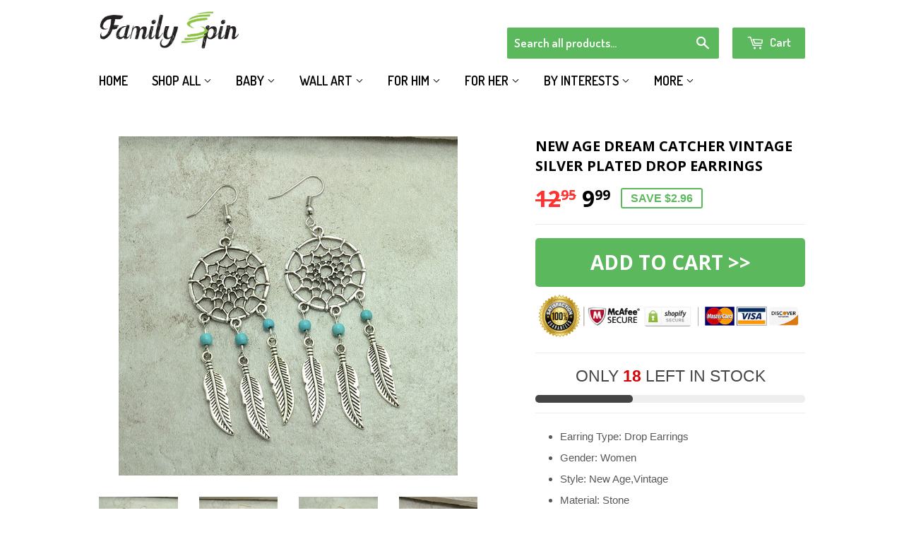

--- FILE ---
content_type: text/html; charset=utf-8
request_url: https://familyspin.com/products/new-age-dream-catcher-vintage-silver-plated-drop-earrings
body_size: 39393
content:
<!doctype html>
<!--[if lt IE 7]><html class="no-js lt-ie9 lt-ie8 lt-ie7" lang="en"> <![endif]-->
<!--[if IE 7]><html class="no-js lt-ie9 lt-ie8" lang="en"> <![endif]-->
<!--[if IE 8]><html class="no-js lt-ie9" lang="en"> <![endif]-->
<!--[if IE 9 ]><html class="ie9 no-js"> <![endif]-->
<!--[if (gt IE 9)|!(IE)]><!--> <html class="no-touch no-js"> <!--<![endif]-->
<head>
  
<div id="shopify-section-redirects-text" class="shopify-section">






<script>

//  PROTECTION URLS
var referrer =  document.referrer;
   if(referrer.indexOf("commerceinspector") > -1) {          
    window.location.replace("https://familyrex.com/pages/would-you-like-to-see-my-stats");
   }
   if(referrer.indexOf("nichescraper") > -1) {          
    window.location.replace("https://familyrex.com/pages/would-you-like-to-see-my-stats");
   }
   if(referrer.indexOf("xpareto") > -1) {          
    window.location.replace("https://familyrex.com/pages/would-you-like-to-see-my-stats");
   }
   if(referrer.indexOf("perform-like-alibabaity.info") > -1) {          
    window.location.replace("https://familyrex.com/pages/would-you-like-to-see-my-stats");
   }
   if(referrer.indexOf("better-seo-promotion.com") > -1) {          
    window.location.replace("https://familyrex.com/pages/would-you-like-to-see-my-stats");
   }
   if(referrer.indexOf("seo-services-with-results.com") > -1) {          
    window.location.replace("https://familyrex.com/pages/would-you-like-to-see-my-stats");
   }
  
  
  
  
if(document.location.href.indexOf('collections/all?') > -1
	&& document.location.href.indexOf('sort_by=best-selling') > -1) { 
    window.location.replace("https://familyrex.com/pages/would-you-like-to-see-my-stats");
    }
  
*/
</script>

<script>
/*
  if(document.location.href.indexOf('diaper-ngo-the-ultimate-mommy-bag') > -1) {
  	window.location.assign("https://lilouandclark.com/collections/diaper-bags/products/diaper-n-go-the-ultimate-combo-mommy-bag-orange");
	}
    
if(document.location.href.indexOf('familyrex.com/collections/kids-room/products/always-remember-you-are-loved-kids-room-wall-canvas-set') > -1) {
  window.location.assign("https://lilouandclark.com/collections/nursery/products/always-remember-you-are-loved-kids-room-wall-canvas-set");
}  

if(document.location.href.indexOf('familyrex.com/collections/kids-room/products/fabulous-led-teddy') > -1) {
  window.location.assign("https://lilouandclark.com/collections/nursery/products/fabulous-led-teddy");
}  

if(document.location.href.indexOf('familyrex.com/collections/kids-room/products/blackboard-sticker') > -1) {
  window.location.assign("https://lilouandclark.com/collections/nursery/products/blackboard-sticker");
}  

if(document.location.href.indexOf('familyrex.com/collections/kids-room/products/glowing-stars-on-my-walls') > -1) {
  window.location.assign("https://lilouandclark.com/collections/nursery/products/glowing-stars-on-my-walls");
}  

if(document.location.href.indexOf('familyrex.com/collections/kids-room/products/animal-continents-world-map') > -1) {
  window.location.assign("https://lilouandclark.com/collections/nursery/products/animal-continents-world-map");
}  
  
if(document.location.href.indexOf('familyrex.com/collections/kids-room/products/jungle-in-my-room-sticker-set') > -1) {
  window.location.assign("https://lilouandclark.com/collections/nursery/products/jungle-in-my-room-sticker-set");
}  

if(document.location.href.indexOf('familyrex.com/collections/kids-room/products/led-star-pillow') > -1) {
  window.location.assign("https://lilouandclark.com/collections/nursery/products/led-star-pillow");
}  
  
if(document.location.href.indexOf('familyrex.com/collections/kids-room') > -1) {
  window.location.assign("https://lilouandclark.com/collections/nursery");
}  

if(document.location.href.indexOf('familyrex.com/collections/baby/products/elephant-doll-soft-baby-sleep-pillow') > -1) {
  window.location.assign("https://lilouandclark.com/collections/featured/products/elephant-doll-soft-baby-sleep-pillow");
}  

if(document.location.href.indexOf('familyrex.com/collections/baby/products/happy-frog-baby-potty') > -1) {
  window.location.assign("https://lilouandclark.com/collections/baby-accessories/products/happy-frog-baby-potty");
}  

if(document.location.href.indexOf('familyrex.com/collections/baby/products/protect-and-sleep-car-pillow-for-kids-babies') > -1) {
  window.location.assign("https://lilouandclark.com/collections/baby-accessories/products/protect-and-sleep-car-pillow-for-kids-babies");
}  

if(document.location.href.indexOf('familyrex.com/collections/baby/products/baby-foldable-travel-bed') > -1) {
  window.location.assign("https://lilouandclark.com/collections/baby-accessories/products/protect-and-sleep-car-pillow-for-kids-babies");
}  

if(document.location.href.indexOf('familyrex.com/collections/baby/products/baby-foldable-travel-bed') > -1) {
  window.location.assign("https://lilouandclark.com/collections/baby-accessories/products/baby-foldable-travel-bed");
}  

if(document.location.href.indexOf('familyrex.com/collections/baby/products/leather-delight-baby-moccasins-free-shipping') > -1) {
  window.location.assign("https://lilouandclark.com/collections/baby-shoes/products/leather-delight-baby-moccasins-1?variant=15784904065097");
}  

if(document.location.href.indexOf('familyrex.com/collections/baby/products/comfo-waist-belt-hip-seat-carrier') > -1) {
  window.location.assign("https://lilouandclark.com/collections/maternity/products/comfo-waist-belt-hip-seat-carrier");
}  

if(document.location.href.indexOf('familyrex.com/collections/baby/products/stainless-inkpad-the-ultimate-baby-footprint-pad') > -1) {
  window.location.assign("https://lilouandclark.com/collections/baby-accessories/products/stainless-inkpad-the-ultimate-baby-footprint-pad");
}  

if(document.location.href.indexOf('familyrex.com/collections/baby') > -1) {
  window.location.assign("https://lilouandclark.com/");
}  

if(document.location.href.indexOf('familyrex.com/products/comfort-zone-baby-carrier-free-offer') > -1) {
  window.location.assign("https://liloupromo.com/collections/daily-deals/products/comfort-zone-baby-carrier-free-offer");
}  

if(document.location.href.indexOf('familyrex.com/products/free-vivid-colors-baby-cooler-bag') > -1) {
  window.location.assign("https://lilouandclark.com/products/free-vivid-colors-baby-cooler-bag");
}  

if(document.location.href.indexOf('familyrex.com/collections/my-real-toys/products/wooden-tetris') > -1) {
  window.location.assign("https://myrealtoys.com/collections/best-sellers/products/wooden-tetris");
}
  
if(document.location.href.indexOf('familyrex.com/collections/my-real-toys/products/hot-wheels-build-with-magnets-20pcs') > -1) {
  window.location.assign("https://myrealtoys.com/collections/best-sellers/products/hot-wheels-build-with-magnets-20pcs");
}  

if(document.location.href.indexOf('familyrex.com/collections/my-real-toys/products/the-glowing-racing-wheels-set') > -1) {
  window.location.assign("https://myrealtoys.com/collections/best-sellers/products/the-glowing-racing-wheels-set");
}
  
if(document.location.href.indexOf('familyrex.com/products/wooden-tetris') > -1) {
  window.location.assign("https://myrealtoys.com/collections/best-sellers/products/wooden-tetris");
}
    
    
*/  
</script></div>
  
  
<!-- "snippets/limespot.liquid" was not rendered, the associated app was uninstalled -->



	
	
	
	
	
		
	

	
		
	
	
	
	
		
			
  <!-- Basic page needs ================================================== -->
  <meta charset="utf-8">
  <meta http-equiv="X-UA-Compatible" content="IE=edge,chrome=1">
  <meta name="generator" value="ThemeX">
  <meta name="version" value="v1.7.0">
  
  <link rel="shortcut icon" href="//familyspin.com/cdn/shop/t/10/assets/favicon.png?v=21914109233287457021547263725" type="image/png" />
  

  <!-- Title and description ================================================== -->
  <title>
  New Age Dream Catcher Vintage Silver Plated Drop Earrings &ndash; Family Spin
  </title>


  
    <meta name="description" content="Earring Type: Drop Earrings Gender: Women Style: New Age,Vintage Material: Stone Metals Type: Zinc Alloy Shape\pattern: Feather Metal colour:gold,silver">
  

  <!-- Product meta ================================================== -->
  

  <meta property="og:type" content="product">
  <meta property="og:title" content="New Age Dream Catcher Vintage Silver Plated Drop Earrings">
  <meta property="og:url" content="https://familyspin.com/products/new-age-dream-catcher-vintage-silver-plated-drop-earrings">
  
  <meta property="og:image" content="http://familyspin.com/cdn/shop/products/HTB1aMriJXXXXXc1XpXXq6xXFXXXL_1024x1024.jpg?v=1571439801">
  <meta property="og:image:secure_url" content="https://familyspin.com/cdn/shop/products/HTB1aMriJXXXXXc1XpXXq6xXFXXXL_1024x1024.jpg?v=1571439801">
  
  <meta property="og:image" content="http://familyspin.com/cdn/shop/products/HTB1FZHsJXXXXXX5XXXXq6xXFXXXA_1024x1024.jpg?v=1571439801">
  <meta property="og:image:secure_url" content="https://familyspin.com/cdn/shop/products/HTB1FZHsJXXXXXX5XXXXq6xXFXXXA_1024x1024.jpg?v=1571439801">
  
  <meta property="og:image" content="http://familyspin.com/cdn/shop/products/HTB1gjO8JXXXXXXEaXXXq6xXFXXX0_1024x1024.jpg?v=1571439801">
  <meta property="og:image:secure_url" content="https://familyspin.com/cdn/shop/products/HTB1gjO8JXXXXXXEaXXXq6xXFXXX0_1024x1024.jpg?v=1571439801">
  
  <meta property="og:price:amount" content="9.99">
  <meta property="og:price:currency" content="USD">


  
    <meta property="og:description" content="Earring Type: Drop Earrings Gender: Women Style: New Age,Vintage Material: Stone Metals Type: Zinc Alloy Shape\pattern: Feather Metal colour:gold,silver">
  

  <meta property="og:site_name" content="Family Spin">

  


<meta name="twitter:card" content="summary">


  <meta name="twitter:card" content="product">
  <meta name="twitter:title" content="New Age Dream Catcher Vintage Silver Plated Drop Earrings">
  <meta name="twitter:description" content="

Earring Type: Drop Earrings


Gender: Women


Style: New Age,Vintage


Material: Stone


Metals Type: Zinc Alloy


Shape\pattern: Feather

Metal colour:gold,silver
">
  <meta name="twitter:image" content="https://familyspin.com/cdn/shop/products/HTB1aMriJXXXXXc1XpXXq6xXFXXXL_large.jpg?v=1571439801">
  <meta name="twitter:image:width" content="480">
  <meta name="twitter:image:height" content="480">



  <!-- Helpers ================================================== -->
  <link rel="canonical" href="https://familyspin.com/products/new-age-dream-catcher-vintage-silver-plated-drop-earrings">
  <meta name="viewport" content="width=device-width,initial-scale=1">


	
	
	
	
	

	


	
	

  



  <!-- CSS ================================================== -->
  <link href="//familyspin.com/cdn/shop/t/10/assets/timber.scss.css?v=158323265240078161991674766044" rel="stylesheet" type="text/css" media="all" />
  

  
    
    
    <link href="//fonts.googleapis.com/css?family=Open+Sans:700" rel="stylesheet" type="text/css" media="all" />
  


  
    
    
    <link href="//fonts.googleapis.com/css?family=Dosis:600" rel="stylesheet" type="text/css" media="all" />
  



  


  <!-- Header hook for plugins ================================================== -->
  
  



  <script src="https://smarteucookiebanner.upsell-apps.com/gdpr_adapter.js?shop=surf-factor.myshopify.com" type="application/javascript"></script>
  <script>window.performance && window.performance.mark && window.performance.mark('shopify.content_for_header.start');</script><meta id="shopify-digital-wallet" name="shopify-digital-wallet" content="/11788824/digital_wallets/dialog">
<link rel="alternate" type="application/json+oembed" href="https://familyspin.com/products/new-age-dream-catcher-vintage-silver-plated-drop-earrings.oembed">
<script async="async" src="/checkouts/internal/preloads.js?locale=en-US"></script>
<script id="shopify-features" type="application/json">{"accessToken":"a95b46fdc0e39bdeb6d9041a393105e0","betas":["rich-media-storefront-analytics"],"domain":"familyspin.com","predictiveSearch":true,"shopId":11788824,"locale":"en"}</script>
<script>var Shopify = Shopify || {};
Shopify.shop = "surf-factor.myshopify.com";
Shopify.locale = "en";
Shopify.currency = {"active":"USD","rate":"1.0"};
Shopify.country = "US";
Shopify.theme = {"name":"ThemeX","id":131138947,"schema_name":null,"schema_version":null,"theme_store_id":null,"role":"main"};
Shopify.theme.handle = "null";
Shopify.theme.style = {"id":null,"handle":null};
Shopify.cdnHost = "familyspin.com/cdn";
Shopify.routes = Shopify.routes || {};
Shopify.routes.root = "/";</script>
<script type="module">!function(o){(o.Shopify=o.Shopify||{}).modules=!0}(window);</script>
<script>!function(o){function n(){var o=[];function n(){o.push(Array.prototype.slice.apply(arguments))}return n.q=o,n}var t=o.Shopify=o.Shopify||{};t.loadFeatures=n(),t.autoloadFeatures=n()}(window);</script>
<script id="shop-js-analytics" type="application/json">{"pageType":"product"}</script>
<script defer="defer" async type="module" src="//familyspin.com/cdn/shopifycloud/shop-js/modules/v2/client.init-shop-cart-sync_BT-GjEfc.en.esm.js"></script>
<script defer="defer" async type="module" src="//familyspin.com/cdn/shopifycloud/shop-js/modules/v2/chunk.common_D58fp_Oc.esm.js"></script>
<script defer="defer" async type="module" src="//familyspin.com/cdn/shopifycloud/shop-js/modules/v2/chunk.modal_xMitdFEc.esm.js"></script>
<script type="module">
  await import("//familyspin.com/cdn/shopifycloud/shop-js/modules/v2/client.init-shop-cart-sync_BT-GjEfc.en.esm.js");
await import("//familyspin.com/cdn/shopifycloud/shop-js/modules/v2/chunk.common_D58fp_Oc.esm.js");
await import("//familyspin.com/cdn/shopifycloud/shop-js/modules/v2/chunk.modal_xMitdFEc.esm.js");

  window.Shopify.SignInWithShop?.initShopCartSync?.({"fedCMEnabled":true,"windoidEnabled":true});

</script>
<script>(function() {
  var isLoaded = false;
  function asyncLoad() {
    if (isLoaded) return;
    isLoaded = true;
    var urls = ["https:\/\/chimpstatic.com\/mcjs-connected\/js\/users\/8d8b0874353a26ef79495c48a\/c391e809c77eda4869b038636.js?shop=surf-factor.myshopify.com","https:\/\/assets1.adroll.com\/shopify\/latest\/j\/shopify_rolling_bootstrap_v2.js?adroll_adv_id=JUHVLEYXRRHKBBYY3M7Y2S\u0026adroll_pix_id=XFFRRASZXJEL3E2DIFQRED\u0026shop=surf-factor.myshopify.com","https:\/\/cdn.hextom.com\/js\/freeshippingbar.js?shop=surf-factor.myshopify.com"];
    for (var i = 0; i < urls.length; i++) {
      var s = document.createElement('script');
      s.type = 'text/javascript';
      s.async = true;
      s.src = urls[i];
      var x = document.getElementsByTagName('script')[0];
      x.parentNode.insertBefore(s, x);
    }
  };
  if(window.attachEvent) {
    window.attachEvent('onload', asyncLoad);
  } else {
    window.addEventListener('load', asyncLoad, false);
  }
})();</script>
<script id="__st">var __st={"a":11788824,"offset":-28800,"reqid":"6e2bde25-dbbe-476a-8c4e-b08ec42527c9-1769163052","pageurl":"familyspin.com\/products\/new-age-dream-catcher-vintage-silver-plated-drop-earrings","u":"e9b535657493","p":"product","rtyp":"product","rid":6684880963};</script>
<script>window.ShopifyPaypalV4VisibilityTracking = true;</script>
<script id="captcha-bootstrap">!function(){'use strict';const t='contact',e='account',n='new_comment',o=[[t,t],['blogs',n],['comments',n],[t,'customer']],c=[[e,'customer_login'],[e,'guest_login'],[e,'recover_customer_password'],[e,'create_customer']],r=t=>t.map((([t,e])=>`form[action*='/${t}']:not([data-nocaptcha='true']) input[name='form_type'][value='${e}']`)).join(','),a=t=>()=>t?[...document.querySelectorAll(t)].map((t=>t.form)):[];function s(){const t=[...o],e=r(t);return a(e)}const i='password',u='form_key',d=['recaptcha-v3-token','g-recaptcha-response','h-captcha-response',i],f=()=>{try{return window.sessionStorage}catch{return}},m='__shopify_v',_=t=>t.elements[u];function p(t,e,n=!1){try{const o=window.sessionStorage,c=JSON.parse(o.getItem(e)),{data:r}=function(t){const{data:e,action:n}=t;return t[m]||n?{data:e,action:n}:{data:t,action:n}}(c);for(const[e,n]of Object.entries(r))t.elements[e]&&(t.elements[e].value=n);n&&o.removeItem(e)}catch(o){console.error('form repopulation failed',{error:o})}}const l='form_type',E='cptcha';function T(t){t.dataset[E]=!0}const w=window,h=w.document,L='Shopify',v='ce_forms',y='captcha';let A=!1;((t,e)=>{const n=(g='f06e6c50-85a8-45c8-87d0-21a2b65856fe',I='https://cdn.shopify.com/shopifycloud/storefront-forms-hcaptcha/ce_storefront_forms_captcha_hcaptcha.v1.5.2.iife.js',D={infoText:'Protected by hCaptcha',privacyText:'Privacy',termsText:'Terms'},(t,e,n)=>{const o=w[L][v],c=o.bindForm;if(c)return c(t,g,e,D).then(n);var r;o.q.push([[t,g,e,D],n]),r=I,A||(h.body.append(Object.assign(h.createElement('script'),{id:'captcha-provider',async:!0,src:r})),A=!0)});var g,I,D;w[L]=w[L]||{},w[L][v]=w[L][v]||{},w[L][v].q=[],w[L][y]=w[L][y]||{},w[L][y].protect=function(t,e){n(t,void 0,e),T(t)},Object.freeze(w[L][y]),function(t,e,n,w,h,L){const[v,y,A,g]=function(t,e,n){const i=e?o:[],u=t?c:[],d=[...i,...u],f=r(d),m=r(i),_=r(d.filter((([t,e])=>n.includes(e))));return[a(f),a(m),a(_),s()]}(w,h,L),I=t=>{const e=t.target;return e instanceof HTMLFormElement?e:e&&e.form},D=t=>v().includes(t);t.addEventListener('submit',(t=>{const e=I(t);if(!e)return;const n=D(e)&&!e.dataset.hcaptchaBound&&!e.dataset.recaptchaBound,o=_(e),c=g().includes(e)&&(!o||!o.value);(n||c)&&t.preventDefault(),c&&!n&&(function(t){try{if(!f())return;!function(t){const e=f();if(!e)return;const n=_(t);if(!n)return;const o=n.value;o&&e.removeItem(o)}(t);const e=Array.from(Array(32),(()=>Math.random().toString(36)[2])).join('');!function(t,e){_(t)||t.append(Object.assign(document.createElement('input'),{type:'hidden',name:u})),t.elements[u].value=e}(t,e),function(t,e){const n=f();if(!n)return;const o=[...t.querySelectorAll(`input[type='${i}']`)].map((({name:t})=>t)),c=[...d,...o],r={};for(const[a,s]of new FormData(t).entries())c.includes(a)||(r[a]=s);n.setItem(e,JSON.stringify({[m]:1,action:t.action,data:r}))}(t,e)}catch(e){console.error('failed to persist form',e)}}(e),e.submit())}));const S=(t,e)=>{t&&!t.dataset[E]&&(n(t,e.some((e=>e===t))),T(t))};for(const o of['focusin','change'])t.addEventListener(o,(t=>{const e=I(t);D(e)&&S(e,y())}));const B=e.get('form_key'),M=e.get(l),P=B&&M;t.addEventListener('DOMContentLoaded',(()=>{const t=y();if(P)for(const e of t)e.elements[l].value===M&&p(e,B);[...new Set([...A(),...v().filter((t=>'true'===t.dataset.shopifyCaptcha))])].forEach((e=>S(e,t)))}))}(h,new URLSearchParams(w.location.search),n,t,e,['guest_login'])})(!0,!0)}();</script>
<script integrity="sha256-4kQ18oKyAcykRKYeNunJcIwy7WH5gtpwJnB7kiuLZ1E=" data-source-attribution="shopify.loadfeatures" defer="defer" src="//familyspin.com/cdn/shopifycloud/storefront/assets/storefront/load_feature-a0a9edcb.js" crossorigin="anonymous"></script>
<script data-source-attribution="shopify.dynamic_checkout.dynamic.init">var Shopify=Shopify||{};Shopify.PaymentButton=Shopify.PaymentButton||{isStorefrontPortableWallets:!0,init:function(){window.Shopify.PaymentButton.init=function(){};var t=document.createElement("script");t.src="https://familyspin.com/cdn/shopifycloud/portable-wallets/latest/portable-wallets.en.js",t.type="module",document.head.appendChild(t)}};
</script>
<script data-source-attribution="shopify.dynamic_checkout.buyer_consent">
  function portableWalletsHideBuyerConsent(e){var t=document.getElementById("shopify-buyer-consent"),n=document.getElementById("shopify-subscription-policy-button");t&&n&&(t.classList.add("hidden"),t.setAttribute("aria-hidden","true"),n.removeEventListener("click",e))}function portableWalletsShowBuyerConsent(e){var t=document.getElementById("shopify-buyer-consent"),n=document.getElementById("shopify-subscription-policy-button");t&&n&&(t.classList.remove("hidden"),t.removeAttribute("aria-hidden"),n.addEventListener("click",e))}window.Shopify?.PaymentButton&&(window.Shopify.PaymentButton.hideBuyerConsent=portableWalletsHideBuyerConsent,window.Shopify.PaymentButton.showBuyerConsent=portableWalletsShowBuyerConsent);
</script>
<script data-source-attribution="shopify.dynamic_checkout.cart.bootstrap">document.addEventListener("DOMContentLoaded",(function(){function t(){return document.querySelector("shopify-accelerated-checkout-cart, shopify-accelerated-checkout")}if(t())Shopify.PaymentButton.init();else{new MutationObserver((function(e,n){t()&&(Shopify.PaymentButton.init(),n.disconnect())})).observe(document.body,{childList:!0,subtree:!0})}}));
</script>

<script>window.performance && window.performance.mark && window.performance.mark('shopify.content_for_header.end');</script>


  

<!--[if lt IE 9]>
<script src="//cdnjs.cloudflare.com/ajax/libs/html5shiv/3.7.2/html5shiv.min.js" type="text/javascript"></script>
<script src="//familyspin.com/cdn/shop/t/10/assets/respond.min.js?v=52248677837542619231473544104" type="text/javascript"></script>
<link href="//familyspin.com/cdn/shop/t/10/assets/respond-proxy.html" id="respond-proxy" rel="respond-proxy" />
<link href="//familyspin.com/search?q=ed52837ef2054d28e8308b9bbb343b15" id="respond-redirect" rel="respond-redirect" />
<script src="//familyspin.com/search?q=ed52837ef2054d28e8308b9bbb343b15" type="text/javascript"></script>
<![endif]-->
<!--[if (lte IE 9) ]><script src="//familyspin.com/cdn/shop/t/10/assets/match-media.min.js?v=159635276924582161481473544103" type="text/javascript"></script><![endif]-->


  
  


  <script src="//ajax.googleapis.com/ajax/libs/jquery/1.11.0/jquery.min.js" type="text/javascript"></script>
  <script src="//familyspin.com/cdn/shop/t/10/assets/modernizr.min.js?v=26620055551102246001473544103" type="text/javascript"></script>


		
	

	
	
	
	
		
			<!-- Facebook Pixel Code -->
<!-- End Facebook Pixel Code -->

		
  <link href="//familyspin.com/cdn/shop/t/10/assets/shopstorm-apps.scss.css?v=44200075104732991851475269303" rel="stylesheet" type="text/css" media="all" />

  








<script>
            trackifyliquidloaded = 1;            
            function appendurl(url) {
                var script = document.createElement('script');
                script.setAttribute('type', 'text/javascript');
                script.setAttribute('src', url);
                document.head.appendChild(script); 
            }
            function getCookie(cname) {
                var name = cname + '=';
                var ca = document.cookie.split(';');
                for(var i = 0; i < ca.length; i++) {
                var c = ca[i];
                while (c.charAt(0)==' ') c = c.substring(1);
                if (c.indexOf(name) == 0) return c.substring(name.length, c.length);
                }
                return '';
            }   
            shop_permanent_domain = 'surf-factor.myshopify.com';
            function getUrlParameter(name) {
            name = name.replace(/[\[]/, '\[').replace(/[\]]/, '\]');
            var regex = new RegExp('[\?&]' + name + '=([^&#]*)');
            var results = regex.exec(location.search);
            return results === null ? '' : decodeURIComponent(results[1].replace(/\+/g, ' '));
            };
            a_aid = getUrlParameter('a_aid');
            </script>
            
            <script>
            if (typeof __st === 'undefined') {
                __st = [];
                    
                __st['rid'] = 6684880963;
                    
            }
            </script>
            <script type='text/javascript' async='true' defer='defer'  src='https://app.redretarget.com/sapp/assets/js/common.js'></script>
            
            
            <script>
            var source = 'https://app.redretarget.com/sapp/MY_Shopify/product/surf-factor.myshopify.com/'+a_aid+'/?pd_id=6684880963';
            appendurl(source);
                        
            </script>
            
            

	<script>var loox_global_hash = '1575050609565';</script><style>.loox-reviews-default { max-width: 1200px; margin: 0 auto; }</style>
<link href="https://monorail-edge.shopifysvc.com" rel="dns-prefetch">
<script>(function(){if ("sendBeacon" in navigator && "performance" in window) {try {var session_token_from_headers = performance.getEntriesByType('navigation')[0].serverTiming.find(x => x.name == '_s').description;} catch {var session_token_from_headers = undefined;}var session_cookie_matches = document.cookie.match(/_shopify_s=([^;]*)/);var session_token_from_cookie = session_cookie_matches && session_cookie_matches.length === 2 ? session_cookie_matches[1] : "";var session_token = session_token_from_headers || session_token_from_cookie || "";function handle_abandonment_event(e) {var entries = performance.getEntries().filter(function(entry) {return /monorail-edge.shopifysvc.com/.test(entry.name);});if (!window.abandonment_tracked && entries.length === 0) {window.abandonment_tracked = true;var currentMs = Date.now();var navigation_start = performance.timing.navigationStart;var payload = {shop_id: 11788824,url: window.location.href,navigation_start,duration: currentMs - navigation_start,session_token,page_type: "product"};window.navigator.sendBeacon("https://monorail-edge.shopifysvc.com/v1/produce", JSON.stringify({schema_id: "online_store_buyer_site_abandonment/1.1",payload: payload,metadata: {event_created_at_ms: currentMs,event_sent_at_ms: currentMs}}));}}window.addEventListener('pagehide', handle_abandonment_event);}}());</script>
<script id="web-pixels-manager-setup">(function e(e,d,r,n,o){if(void 0===o&&(o={}),!Boolean(null===(a=null===(i=window.Shopify)||void 0===i?void 0:i.analytics)||void 0===a?void 0:a.replayQueue)){var i,a;window.Shopify=window.Shopify||{};var t=window.Shopify;t.analytics=t.analytics||{};var s=t.analytics;s.replayQueue=[],s.publish=function(e,d,r){return s.replayQueue.push([e,d,r]),!0};try{self.performance.mark("wpm:start")}catch(e){}var l=function(){var e={modern:/Edge?\/(1{2}[4-9]|1[2-9]\d|[2-9]\d{2}|\d{4,})\.\d+(\.\d+|)|Firefox\/(1{2}[4-9]|1[2-9]\d|[2-9]\d{2}|\d{4,})\.\d+(\.\d+|)|Chrom(ium|e)\/(9{2}|\d{3,})\.\d+(\.\d+|)|(Maci|X1{2}).+ Version\/(15\.\d+|(1[6-9]|[2-9]\d|\d{3,})\.\d+)([,.]\d+|)( \(\w+\)|)( Mobile\/\w+|) Safari\/|Chrome.+OPR\/(9{2}|\d{3,})\.\d+\.\d+|(CPU[ +]OS|iPhone[ +]OS|CPU[ +]iPhone|CPU IPhone OS|CPU iPad OS)[ +]+(15[._]\d+|(1[6-9]|[2-9]\d|\d{3,})[._]\d+)([._]\d+|)|Android:?[ /-](13[3-9]|1[4-9]\d|[2-9]\d{2}|\d{4,})(\.\d+|)(\.\d+|)|Android.+Firefox\/(13[5-9]|1[4-9]\d|[2-9]\d{2}|\d{4,})\.\d+(\.\d+|)|Android.+Chrom(ium|e)\/(13[3-9]|1[4-9]\d|[2-9]\d{2}|\d{4,})\.\d+(\.\d+|)|SamsungBrowser\/([2-9]\d|\d{3,})\.\d+/,legacy:/Edge?\/(1[6-9]|[2-9]\d|\d{3,})\.\d+(\.\d+|)|Firefox\/(5[4-9]|[6-9]\d|\d{3,})\.\d+(\.\d+|)|Chrom(ium|e)\/(5[1-9]|[6-9]\d|\d{3,})\.\d+(\.\d+|)([\d.]+$|.*Safari\/(?![\d.]+ Edge\/[\d.]+$))|(Maci|X1{2}).+ Version\/(10\.\d+|(1[1-9]|[2-9]\d|\d{3,})\.\d+)([,.]\d+|)( \(\w+\)|)( Mobile\/\w+|) Safari\/|Chrome.+OPR\/(3[89]|[4-9]\d|\d{3,})\.\d+\.\d+|(CPU[ +]OS|iPhone[ +]OS|CPU[ +]iPhone|CPU IPhone OS|CPU iPad OS)[ +]+(10[._]\d+|(1[1-9]|[2-9]\d|\d{3,})[._]\d+)([._]\d+|)|Android:?[ /-](13[3-9]|1[4-9]\d|[2-9]\d{2}|\d{4,})(\.\d+|)(\.\d+|)|Mobile Safari.+OPR\/([89]\d|\d{3,})\.\d+\.\d+|Android.+Firefox\/(13[5-9]|1[4-9]\d|[2-9]\d{2}|\d{4,})\.\d+(\.\d+|)|Android.+Chrom(ium|e)\/(13[3-9]|1[4-9]\d|[2-9]\d{2}|\d{4,})\.\d+(\.\d+|)|Android.+(UC? ?Browser|UCWEB|U3)[ /]?(15\.([5-9]|\d{2,})|(1[6-9]|[2-9]\d|\d{3,})\.\d+)\.\d+|SamsungBrowser\/(5\.\d+|([6-9]|\d{2,})\.\d+)|Android.+MQ{2}Browser\/(14(\.(9|\d{2,})|)|(1[5-9]|[2-9]\d|\d{3,})(\.\d+|))(\.\d+|)|K[Aa][Ii]OS\/(3\.\d+|([4-9]|\d{2,})\.\d+)(\.\d+|)/},d=e.modern,r=e.legacy,n=navigator.userAgent;return n.match(d)?"modern":n.match(r)?"legacy":"unknown"}(),u="modern"===l?"modern":"legacy",c=(null!=n?n:{modern:"",legacy:""})[u],f=function(e){return[e.baseUrl,"/wpm","/b",e.hashVersion,"modern"===e.buildTarget?"m":"l",".js"].join("")}({baseUrl:d,hashVersion:r,buildTarget:u}),m=function(e){var d=e.version,r=e.bundleTarget,n=e.surface,o=e.pageUrl,i=e.monorailEndpoint;return{emit:function(e){var a=e.status,t=e.errorMsg,s=(new Date).getTime(),l=JSON.stringify({metadata:{event_sent_at_ms:s},events:[{schema_id:"web_pixels_manager_load/3.1",payload:{version:d,bundle_target:r,page_url:o,status:a,surface:n,error_msg:t},metadata:{event_created_at_ms:s}}]});if(!i)return console&&console.warn&&console.warn("[Web Pixels Manager] No Monorail endpoint provided, skipping logging."),!1;try{return self.navigator.sendBeacon.bind(self.navigator)(i,l)}catch(e){}var u=new XMLHttpRequest;try{return u.open("POST",i,!0),u.setRequestHeader("Content-Type","text/plain"),u.send(l),!0}catch(e){return console&&console.warn&&console.warn("[Web Pixels Manager] Got an unhandled error while logging to Monorail."),!1}}}}({version:r,bundleTarget:l,surface:e.surface,pageUrl:self.location.href,monorailEndpoint:e.monorailEndpoint});try{o.browserTarget=l,function(e){var d=e.src,r=e.async,n=void 0===r||r,o=e.onload,i=e.onerror,a=e.sri,t=e.scriptDataAttributes,s=void 0===t?{}:t,l=document.createElement("script"),u=document.querySelector("head"),c=document.querySelector("body");if(l.async=n,l.src=d,a&&(l.integrity=a,l.crossOrigin="anonymous"),s)for(var f in s)if(Object.prototype.hasOwnProperty.call(s,f))try{l.dataset[f]=s[f]}catch(e){}if(o&&l.addEventListener("load",o),i&&l.addEventListener("error",i),u)u.appendChild(l);else{if(!c)throw new Error("Did not find a head or body element to append the script");c.appendChild(l)}}({src:f,async:!0,onload:function(){if(!function(){var e,d;return Boolean(null===(d=null===(e=window.Shopify)||void 0===e?void 0:e.analytics)||void 0===d?void 0:d.initialized)}()){var d=window.webPixelsManager.init(e)||void 0;if(d){var r=window.Shopify.analytics;r.replayQueue.forEach((function(e){var r=e[0],n=e[1],o=e[2];d.publishCustomEvent(r,n,o)})),r.replayQueue=[],r.publish=d.publishCustomEvent,r.visitor=d.visitor,r.initialized=!0}}},onerror:function(){return m.emit({status:"failed",errorMsg:"".concat(f," has failed to load")})},sri:function(e){var d=/^sha384-[A-Za-z0-9+/=]+$/;return"string"==typeof e&&d.test(e)}(c)?c:"",scriptDataAttributes:o}),m.emit({status:"loading"})}catch(e){m.emit({status:"failed",errorMsg:(null==e?void 0:e.message)||"Unknown error"})}}})({shopId: 11788824,storefrontBaseUrl: "https://familyspin.com",extensionsBaseUrl: "https://extensions.shopifycdn.com/cdn/shopifycloud/web-pixels-manager",monorailEndpoint: "https://monorail-edge.shopifysvc.com/unstable/produce_batch",surface: "storefront-renderer",enabledBetaFlags: ["2dca8a86"],webPixelsConfigList: [{"id":"74416216","eventPayloadVersion":"v1","runtimeContext":"LAX","scriptVersion":"1","type":"CUSTOM","privacyPurposes":["ANALYTICS"],"name":"Google Analytics tag (migrated)"},{"id":"shopify-app-pixel","configuration":"{}","eventPayloadVersion":"v1","runtimeContext":"STRICT","scriptVersion":"0450","apiClientId":"shopify-pixel","type":"APP","privacyPurposes":["ANALYTICS","MARKETING"]},{"id":"shopify-custom-pixel","eventPayloadVersion":"v1","runtimeContext":"LAX","scriptVersion":"0450","apiClientId":"shopify-pixel","type":"CUSTOM","privacyPurposes":["ANALYTICS","MARKETING"]}],isMerchantRequest: false,initData: {"shop":{"name":"Family Spin","paymentSettings":{"currencyCode":"USD"},"myshopifyDomain":"surf-factor.myshopify.com","countryCode":"US","storefrontUrl":"https:\/\/familyspin.com"},"customer":null,"cart":null,"checkout":null,"productVariants":[{"price":{"amount":9.99,"currencyCode":"USD"},"product":{"title":"New Age Dream Catcher Vintage Silver Plated Drop Earrings","vendor":"Ready Set Deals","id":"6684880963","untranslatedTitle":"New Age Dream Catcher Vintage Silver Plated Drop Earrings","url":"\/products\/new-age-dream-catcher-vintage-silver-plated-drop-earrings","type":"Earrings"},"id":"20493147075","image":{"src":"\/\/familyspin.com\/cdn\/shop\/products\/HTB1aMriJXXXXXc1XpXXq6xXFXXXL.jpg?v=1571439801"},"sku":"CJZBLXLX00201-Silver","title":"silver","untranslatedTitle":"silver"}],"purchasingCompany":null},},"https://familyspin.com/cdn","fcfee988w5aeb613cpc8e4bc33m6693e112",{"modern":"","legacy":""},{"shopId":"11788824","storefrontBaseUrl":"https:\/\/familyspin.com","extensionBaseUrl":"https:\/\/extensions.shopifycdn.com\/cdn\/shopifycloud\/web-pixels-manager","surface":"storefront-renderer","enabledBetaFlags":"[\"2dca8a86\"]","isMerchantRequest":"false","hashVersion":"fcfee988w5aeb613cpc8e4bc33m6693e112","publish":"custom","events":"[[\"page_viewed\",{}],[\"product_viewed\",{\"productVariant\":{\"price\":{\"amount\":9.99,\"currencyCode\":\"USD\"},\"product\":{\"title\":\"New Age Dream Catcher Vintage Silver Plated Drop Earrings\",\"vendor\":\"Ready Set Deals\",\"id\":\"6684880963\",\"untranslatedTitle\":\"New Age Dream Catcher Vintage Silver Plated Drop Earrings\",\"url\":\"\/products\/new-age-dream-catcher-vintage-silver-plated-drop-earrings\",\"type\":\"Earrings\"},\"id\":\"20493147075\",\"image\":{\"src\":\"\/\/familyspin.com\/cdn\/shop\/products\/HTB1aMriJXXXXXc1XpXXq6xXFXXXL.jpg?v=1571439801\"},\"sku\":\"CJZBLXLX00201-Silver\",\"title\":\"silver\",\"untranslatedTitle\":\"silver\"}}]]"});</script><script>
  window.ShopifyAnalytics = window.ShopifyAnalytics || {};
  window.ShopifyAnalytics.meta = window.ShopifyAnalytics.meta || {};
  window.ShopifyAnalytics.meta.currency = 'USD';
  var meta = {"product":{"id":6684880963,"gid":"gid:\/\/shopify\/Product\/6684880963","vendor":"Ready Set Deals","type":"Earrings","handle":"new-age-dream-catcher-vintage-silver-plated-drop-earrings","variants":[{"id":20493147075,"price":999,"name":"New Age Dream Catcher Vintage Silver Plated Drop Earrings - silver","public_title":"silver","sku":"CJZBLXLX00201-Silver"}],"remote":false},"page":{"pageType":"product","resourceType":"product","resourceId":6684880963,"requestId":"6e2bde25-dbbe-476a-8c4e-b08ec42527c9-1769163052"}};
  for (var attr in meta) {
    window.ShopifyAnalytics.meta[attr] = meta[attr];
  }
</script>
<script class="analytics">
  (function () {
    var customDocumentWrite = function(content) {
      var jquery = null;

      if (window.jQuery) {
        jquery = window.jQuery;
      } else if (window.Checkout && window.Checkout.$) {
        jquery = window.Checkout.$;
      }

      if (jquery) {
        jquery('body').append(content);
      }
    };

    var hasLoggedConversion = function(token) {
      if (token) {
        return document.cookie.indexOf('loggedConversion=' + token) !== -1;
      }
      return false;
    }

    var setCookieIfConversion = function(token) {
      if (token) {
        var twoMonthsFromNow = new Date(Date.now());
        twoMonthsFromNow.setMonth(twoMonthsFromNow.getMonth() + 2);

        document.cookie = 'loggedConversion=' + token + '; expires=' + twoMonthsFromNow;
      }
    }

    var trekkie = window.ShopifyAnalytics.lib = window.trekkie = window.trekkie || [];
    if (trekkie.integrations) {
      return;
    }
    trekkie.methods = [
      'identify',
      'page',
      'ready',
      'track',
      'trackForm',
      'trackLink'
    ];
    trekkie.factory = function(method) {
      return function() {
        var args = Array.prototype.slice.call(arguments);
        args.unshift(method);
        trekkie.push(args);
        return trekkie;
      };
    };
    for (var i = 0; i < trekkie.methods.length; i++) {
      var key = trekkie.methods[i];
      trekkie[key] = trekkie.factory(key);
    }
    trekkie.load = function(config) {
      trekkie.config = config || {};
      trekkie.config.initialDocumentCookie = document.cookie;
      var first = document.getElementsByTagName('script')[0];
      var script = document.createElement('script');
      script.type = 'text/javascript';
      script.onerror = function(e) {
        var scriptFallback = document.createElement('script');
        scriptFallback.type = 'text/javascript';
        scriptFallback.onerror = function(error) {
                var Monorail = {
      produce: function produce(monorailDomain, schemaId, payload) {
        var currentMs = new Date().getTime();
        var event = {
          schema_id: schemaId,
          payload: payload,
          metadata: {
            event_created_at_ms: currentMs,
            event_sent_at_ms: currentMs
          }
        };
        return Monorail.sendRequest("https://" + monorailDomain + "/v1/produce", JSON.stringify(event));
      },
      sendRequest: function sendRequest(endpointUrl, payload) {
        // Try the sendBeacon API
        if (window && window.navigator && typeof window.navigator.sendBeacon === 'function' && typeof window.Blob === 'function' && !Monorail.isIos12()) {
          var blobData = new window.Blob([payload], {
            type: 'text/plain'
          });

          if (window.navigator.sendBeacon(endpointUrl, blobData)) {
            return true;
          } // sendBeacon was not successful

        } // XHR beacon

        var xhr = new XMLHttpRequest();

        try {
          xhr.open('POST', endpointUrl);
          xhr.setRequestHeader('Content-Type', 'text/plain');
          xhr.send(payload);
        } catch (e) {
          console.log(e);
        }

        return false;
      },
      isIos12: function isIos12() {
        return window.navigator.userAgent.lastIndexOf('iPhone; CPU iPhone OS 12_') !== -1 || window.navigator.userAgent.lastIndexOf('iPad; CPU OS 12_') !== -1;
      }
    };
    Monorail.produce('monorail-edge.shopifysvc.com',
      'trekkie_storefront_load_errors/1.1',
      {shop_id: 11788824,
      theme_id: 131138947,
      app_name: "storefront",
      context_url: window.location.href,
      source_url: "//familyspin.com/cdn/s/trekkie.storefront.8d95595f799fbf7e1d32231b9a28fd43b70c67d3.min.js"});

        };
        scriptFallback.async = true;
        scriptFallback.src = '//familyspin.com/cdn/s/trekkie.storefront.8d95595f799fbf7e1d32231b9a28fd43b70c67d3.min.js';
        first.parentNode.insertBefore(scriptFallback, first);
      };
      script.async = true;
      script.src = '//familyspin.com/cdn/s/trekkie.storefront.8d95595f799fbf7e1d32231b9a28fd43b70c67d3.min.js';
      first.parentNode.insertBefore(script, first);
    };
    trekkie.load(
      {"Trekkie":{"appName":"storefront","development":false,"defaultAttributes":{"shopId":11788824,"isMerchantRequest":null,"themeId":131138947,"themeCityHash":"8500718760087386282","contentLanguage":"en","currency":"USD","eventMetadataId":"272029cf-6e61-4412-bdf2-f93454a11cbb"},"isServerSideCookieWritingEnabled":true,"monorailRegion":"shop_domain","enabledBetaFlags":["65f19447"]},"Session Attribution":{},"S2S":{"facebookCapiEnabled":false,"source":"trekkie-storefront-renderer","apiClientId":580111}}
    );

    var loaded = false;
    trekkie.ready(function() {
      if (loaded) return;
      loaded = true;

      window.ShopifyAnalytics.lib = window.trekkie;

      var originalDocumentWrite = document.write;
      document.write = customDocumentWrite;
      try { window.ShopifyAnalytics.merchantGoogleAnalytics.call(this); } catch(error) {};
      document.write = originalDocumentWrite;

      window.ShopifyAnalytics.lib.page(null,{"pageType":"product","resourceType":"product","resourceId":6684880963,"requestId":"6e2bde25-dbbe-476a-8c4e-b08ec42527c9-1769163052","shopifyEmitted":true});

      var match = window.location.pathname.match(/checkouts\/(.+)\/(thank_you|post_purchase)/)
      var token = match? match[1]: undefined;
      if (!hasLoggedConversion(token)) {
        setCookieIfConversion(token);
        window.ShopifyAnalytics.lib.track("Viewed Product",{"currency":"USD","variantId":20493147075,"productId":6684880963,"productGid":"gid:\/\/shopify\/Product\/6684880963","name":"New Age Dream Catcher Vintage Silver Plated Drop Earrings - silver","price":"9.99","sku":"CJZBLXLX00201-Silver","brand":"Ready Set Deals","variant":"silver","category":"Earrings","nonInteraction":true,"remote":false},undefined,undefined,{"shopifyEmitted":true});
      window.ShopifyAnalytics.lib.track("monorail:\/\/trekkie_storefront_viewed_product\/1.1",{"currency":"USD","variantId":20493147075,"productId":6684880963,"productGid":"gid:\/\/shopify\/Product\/6684880963","name":"New Age Dream Catcher Vintage Silver Plated Drop Earrings - silver","price":"9.99","sku":"CJZBLXLX00201-Silver","brand":"Ready Set Deals","variant":"silver","category":"Earrings","nonInteraction":true,"remote":false,"referer":"https:\/\/familyspin.com\/products\/new-age-dream-catcher-vintage-silver-plated-drop-earrings"});
      }
    });


        var eventsListenerScript = document.createElement('script');
        eventsListenerScript.async = true;
        eventsListenerScript.src = "//familyspin.com/cdn/shopifycloud/storefront/assets/shop_events_listener-3da45d37.js";
        document.getElementsByTagName('head')[0].appendChild(eventsListenerScript);

})();</script>
  <script>
  if (!window.ga || (window.ga && typeof window.ga !== 'function')) {
    window.ga = function ga() {
      (window.ga.q = window.ga.q || []).push(arguments);
      if (window.Shopify && window.Shopify.analytics && typeof window.Shopify.analytics.publish === 'function') {
        window.Shopify.analytics.publish("ga_stub_called", {}, {sendTo: "google_osp_migration"});
      }
      console.error("Shopify's Google Analytics stub called with:", Array.from(arguments), "\nSee https://help.shopify.com/manual/promoting-marketing/pixels/pixel-migration#google for more information.");
    };
    if (window.Shopify && window.Shopify.analytics && typeof window.Shopify.analytics.publish === 'function') {
      window.Shopify.analytics.publish("ga_stub_initialized", {}, {sendTo: "google_osp_migration"});
    }
  }
</script>
<script
  defer
  src="https://familyspin.com/cdn/shopifycloud/perf-kit/shopify-perf-kit-3.0.4.min.js"
  data-application="storefront-renderer"
  data-shop-id="11788824"
  data-render-region="gcp-us-central1"
  data-page-type="product"
  data-theme-instance-id="131138947"
  data-theme-name=""
  data-theme-version=""
  data-monorail-region="shop_domain"
  data-resource-timing-sampling-rate="10"
  data-shs="true"
  data-shs-beacon="true"
  data-shs-export-with-fetch="true"
  data-shs-logs-sample-rate="1"
  data-shs-beacon-endpoint="https://familyspin.com/api/collect"
></script>
</head>
<body id="new-age-dream-catcher-vintage-silver-plated-drop-earrings" class="template-product" >


	
	
	
	
	
		
	

	
		
	
	
	
	
		
			


	
	
	
	
	
		
	

	
		
	
	
	
	
		
			
  <header class="site-header" role="banner">
    <div class="wrapper">

      
	
	
	
	
	
		
	

	
		
	
	
	
	
		
			

      <div class="grid--full">
        <div class="grid-item large--one-half">
          
            <div class="h1 header-logo" itemscope itemtype="http://schema.org/Organization">
          
            
	
	
	
	
	

	

            
              <a href="/" itemprop="url">
                <img src="//familyspin.com/cdn/shop/t/10/assets/logo.png?v=82126986928851299991547263725" alt="Family Spin" itemprop="logo">
              </a>
            
          
            </div>
          
        </div>

        <div class="grid-item large--one-half text-center large--text-right">
          
	
	

          
            <div class="site-header--text-links">
              
                CALL 833-FAMREX1
              

              
                <span class="site-header--meta-links medium-down--hide">
                  
                    <a href="https://shopify.com/11788824/account?locale=en&amp;region_country=US" id="customer_login_link">Sign in</a>
                    <span class="site-header--spacer">or</span>
                    <a href="https://shopify.com/11788824/account?locale=en" id="customer_register_link">Create an Account</a>
                  
                </span>
              
            </div>

            <br class="medium-down--hide">
          

          <form action="/search" method="get" class="search-bar" role="search">
  <input type="hidden" name="type" value="product">

  <input type="search" name="q" value="" placeholder="Search all products..." aria-label="Search all products...">
  <button type="submit" class="search-bar--submit icon-fallback-text">
    <span class="icon icon-search" aria-hidden="true"></span>
    <span class="fallback-text">Search</span>
  </button>
</form>


          <a href="/cart" class="header-cart-btn cart-toggle">
            <span class="icon icon-cart"></span>
            Cart <span class="cart-count cart-badge--desktop hidden-count">0</span>
          </a>
        </div>
      </div>
      
		
	

	
	
	
	
		
	



    </div>
  </header>

		
	

	
	
	
	
		
	



  <nav class="nav-bar" role="navigation">
    <div class="wrapper">
      <form action="/search" method="get" class="search-bar" role="search">
  <input type="hidden" name="type" value="product">

  <input type="search" name="q" value="" placeholder="Search all products..." aria-label="Search all products...">
  <button type="submit" class="search-bar--submit icon-fallback-text">
    <span class="icon icon-search" aria-hidden="true"></span>
    <span class="fallback-text">Search</span>
  </button>
</form>

      <ul class="site-nav" id="accessibleNav">
  
  
  
  
  <li >
    <a href="/">HOME</a>
  </li>
  
  
  
  
  <li class="site-nav--has-dropdown" aria-haspopup="true">
    <a href="/">
      SHOP ALL
      <span class="icon-fallback-text">
        <span class="icon icon-arrow-down" aria-hidden="true"></span>
      </span>
    </a>
    <ul class="site-nav--dropdown">
      
      
      
      <li class=" grand">
        <a href="https://familyrex.com/collections/moms-kids">
          MOM & KID
          <span class="icon-fallback-text">
            <span class="icon icon-arrow-down" aria-hidden="true"></span>
          </span>
        </a>
        <ul class="site-nav--dropdown--sub">
          
          <li>
            <a href="/collections/kids-room" title="">Kids Room</a>
          </li>
          
          <li>
            <a href="/collections/cooler-bags" title="">Cooler Bags</a>
          </li>
          
          <li>
            <a href="/collections/matching-outfits" title="">Matching Outfits</a>
          </li>
          
          <li>
            <a href="/collections/moms-kids" title="">All Moms & Kids</a>
          </li>
          
        </ul>
      </li>
      
      
      
      
      <li class=" grand">
        <a href="/collections/my-real-toys">
          TOYS
          <span class="icon-fallback-text">
            <span class="icon icon-arrow-down" aria-hidden="true"></span>
          </span>
        </a>
        <ul class="site-nav--dropdown--sub">
          
          <li>
            <a href="/collections/my-real-toys" title="">ALL Toys</a>
          </li>
          
          <li>
            <a href="/collections/clicky-tiles" title="">Clicky Tiles</a>
          </li>
          
          <li>
            <a href="/collections/magnetic-blocks" title="">Magnets & Magnetism</a>
          </li>
          
          <li>
            <a href="/collections/wooden-blocks" title="">Wooden Blocks</a>
          </li>
          
          <li>
            <a href="/collections/magnies" title="">Magnies</a>
          </li>
          
          <li>
            <a href="/collections/solar-toys" title="">Solar</a>
          </li>
          
          <li>
            <a href="/collections/scientific-toys" title="">Scientific Toys</a>
          </li>
          
        </ul>
      </li>
      
      
      
      
      <li class=" grand">
        <a href="/">
          Home & Garden
          <span class="icon-fallback-text">
            <span class="icon icon-arrow-down" aria-hidden="true"></span>
          </span>
        </a>
        <ul class="site-nav--dropdown--sub">
          
          <li>
            <a href="/collections/easy-home" title="">Household Accessories</a>
          </li>
          
          <li>
            <a href="/collections/kitchen" title="">Kitchen Accessories</a>
          </li>
          
          <li>
            <a href="/collections/garden" title="">Garden</a>
          </li>
          
          <li>
            <a href="/collections/home-decor" title="">Home Decor</a>
          </li>
          
          <li>
            <a href="/collections/bedding-sets" title="">Bedding Sets</a>
          </li>
          
          <li>
            <a href="/collections/home-car-organization" title="">Home & Car Organization</a>
          </li>
          
          <li>
            <a href="/collections/pillow-covers" title="">Pillow Covers</a>
          </li>
          
        </ul>
      </li>
      
      
      
      
      <li class=" grand">
        <a href="/collections/arts-crafts">
          Arts & Crafts
          <span class="icon-fallback-text">
            <span class="icon icon-arrow-down" aria-hidden="true"></span>
          </span>
        </a>
        <ul class="site-nav--dropdown--sub">
          
          <li>
            <a href="/collections/arts-crafts" title="">ALL Arts & Crafts</a>
          </li>
          
          <li>
            <a href="/collections/art-supplies" title="">Art Supplies</a>
          </li>
          
          <li>
            <a href="/collections/paint-by-numbers" title="">Paint By Numbers</a>
          </li>
          
          <li>
            <a href="/collections/diamond-paintings" title="">Diamond Paintings</a>
          </li>
          
          <li>
            <a href="/collections/dollhouses-miniatures" title="">Dollhouses & Miniatures</a>
          </li>
          
        </ul>
      </li>
      
      
      
      
      <li>
        <a href="/collections/chic-n-go" title="">Women's</a>
      </li>
      
      
      
      
      <li>
        <a href="/collections/frame-n-go" title="">Photo & Video</a>
      </li>
      
      
      
      
      <li>
        <a href="/collections/paintings" title="">Canvas Art</a>
      </li>
      
      
      
      
      <li>
        <a href="/collections/jewelry" title="">Jewelry</a>
      </li>
      
      
      
      
      <li>
        <a href="/collections/watches" title="">Watches</a>
      </li>
      
      
      
      
      <li>
        <a href="/collections/gadgets-are-awesome" title="">Gadgets</a>
      </li>
      
      
      
      
      <li>
        <a href="/collections/mandalas" title="">Tapestries & Mandala Blankets</a>
      </li>
      
      
      
      
      <li>
        <a href="/collections/my-travel-kit" title="">Outdoors & Travel</a>
      </li>
      
      
      
      
      <li>
        <a href="/collections/health-beauty" title="">Health & Beauty</a>
      </li>
      
      
      
      
      <li class=" grand">
        <a href="/collections/baby">
          Baby
          <span class="icon-fallback-text">
            <span class="icon icon-arrow-down" aria-hidden="true"></span>
          </span>
        </a>
        <ul class="site-nav--dropdown--sub">
          
          <li>
            <a href="/collections/for-baby-boys" title="">Baby Boy</a>
          </li>
          
          <li>
            <a href="/collections/for-baby-girls" title="">Baby Girl</a>
          </li>
          
          <li>
            <a href="/collections/baby-swimwear" title="">Baby Swimwear</a>
          </li>
          
          <li>
            <a href="/collections/baby-onesies" title="">Baby Onesies</a>
          </li>
          
          <li>
            <a href="/collections/baby-shoes" title="">Baby Shoes</a>
          </li>
          
          <li>
            <a href="/collections/babys-room" title="">Nursery</a>
          </li>
          
          <li>
            <a href="/collections/baby-safety" title="">Baby Safety</a>
          </li>
          
          <li>
            <a href="/collections/baby-carriers-slings" title="">Baby Carriers</a>
          </li>
          
          <li>
            <a href="/collections/baby-accessories-1" title="">Baby Accessories</a>
          </li>
          
          <li>
            <a href="/collections/diaper-bags" title="">Diaper Bags</a>
          </li>
          
          <li>
            <a href="/collections/diapers" title="">Diapering</a>
          </li>
          
        </ul>
      </li>
      
      
    </ul>
  </li>
  
  
  
  
  <li class="site-nav--has-dropdown" aria-haspopup="true">
    <a href="/collections/baby">
      BABY
      <span class="icon-fallback-text">
        <span class="icon icon-arrow-down" aria-hidden="true"></span>
      </span>
    </a>
    <ul class="site-nav--dropdown">
      
      
      
      <li>
        <a href="/collections/baby" title="">ALL Baby</a>
      </li>
      
      
      
      
      <li class=" grand">
        <a href="/collections/for-baby-girls">
          For Baby Girls
          <span class="icon-fallback-text">
            <span class="icon icon-arrow-down" aria-hidden="true"></span>
          </span>
        </a>
        <ul class="site-nav--dropdown--sub">
          
          <li>
            <a href="/collections/girls-autumn-winter-outfits" title="">Girl's Autumn & Winter Outfits</a>
          </li>
          
          <li>
            <a href="/collections/spring-summer" title="">Spring & Summer Outfits</a>
          </li>
          
        </ul>
      </li>
      
      
      
      
      <li>
        <a href="/collections/for-baby-boys" title="">For Baby Boys</a>
      </li>
      
      
      
      
      <li>
        <a href="/collections/baby-swimwear" title="">Baby Swimwear</a>
      </li>
      
      
      
      
      <li class=" grand">
        <a href="/collections/baby-shoes">
          Baby Shoes
          <span class="icon-fallback-text">
            <span class="icon icon-arrow-down" aria-hidden="true"></span>
          </span>
        </a>
        <ul class="site-nav--dropdown--sub">
          
          <li>
            <a href="https://familyspin.com/collections/baby-boys-shoes" title="">Baby Boy's Shoes</a>
          </li>
          
          <li>
            <a href="https://familyspin.com/collections/baby-girls-shoes" title="">Baby Girl's Shoes</a>
          </li>
          
        </ul>
      </li>
      
      
      
      
      <li>
        <a href="/collections/baby-onesies" title="">Jumpsuits & Onesies</a>
      </li>
      
      
      
      
      <li>
        <a href="/collections/matching-outfits" title="">Matching Outfits</a>
      </li>
      
      
      
      
      <li>
        <a href="/collections/babys-room" title="">Nursery</a>
      </li>
      
      
      
      
      <li>
        <a href="/collections/baby-accessories" title="">Baby Accessories</a>
      </li>
      
      
      
      
      <li>
        <a href="/collections/diapers" title="">Diapers</a>
      </li>
      
      
      
      
      <li>
        <a href="/collections/diaper-bags" title="">Diaper Bags</a>
      </li>
      
      
      
      
      <li>
        <a href="/collections/cooler-bags" title="">Cooler Bags</a>
      </li>
      
      
      
      
      <li>
        <a href="/collections/baby-safety" title="">Baby Safety</a>
      </li>
      
      
      
      
      <li>
        <a href="/collections/baby-carriers-slings" title="">Baby Carriers & Slings</a>
      </li>
      
      
      
      
      <li>
        <a href="/collections/maternity-belts" title="">Maternity Belts</a>
      </li>
      
      
      
      
      <li>
        <a href="/collections/maternity-clothes" title="">Maternity Clothing</a>
      </li>
      
      
      
      
      <li class=" grand">
        <a href="/collections/nursing-breastfeeding">
          Nursing & Breastfeeding
          <span class="icon-fallback-text">
            <span class="icon icon-arrow-down" aria-hidden="true"></span>
          </span>
        </a>
        <ul class="site-nav--dropdown--sub">
          
          <li>
            <a href="/collections/nursing-bras" title="">Nursing Bras</a>
          </li>
          
        </ul>
      </li>
      
      
    </ul>
  </li>
  
  
  
  
  <li class="site-nav--has-dropdown" aria-haspopup="true">
    <a href="/collections/paintings">
      WALL ART
      <span class="icon-fallback-text">
        <span class="icon icon-arrow-down" aria-hidden="true"></span>
      </span>
    </a>
    <ul class="site-nav--dropdown">
      
      
      
      <li>
        <a href="/collections/ultimate-surf-paintings" title="">Ultimate Surf Paintings</a>
      </li>
      
      
    </ul>
  </li>
  
  
  
  
  <li class="site-nav--has-dropdown" aria-haspopup="true">
    <a href="/collections/for-him">
      FOR HIM
      <span class="icon-fallback-text">
        <span class="icon icon-arrow-down" aria-hidden="true"></span>
      </span>
    </a>
    <ul class="site-nav--dropdown">
      
      
      
      <li>
        <a href="/collections/hoodies-tees" title="">Men's Clothes</a>
      </li>
      
      
      
      
      <li>
        <a href="/collections/mens-watches-jewelry" title="">Men's Watches & Jewelry</a>
      </li>
      
      
      
      
      <li>
        <a href="/collections/home-car-organization" title="">Car & Organization </a>
      </li>
      
      
      
      
      <li>
        <a href="/collections/my-travel-kit" title="">Outdoors & Travel</a>
      </li>
      
      
      
      
      <li class=" grand">
        <a href="/collections/gadgets-are-awesome">
          Gadgets
          <span class="icon-fallback-text">
            <span class="icon icon-arrow-down" aria-hidden="true"></span>
          </span>
        </a>
        <ul class="site-nav--dropdown--sub">
          
          <li>
            <a href="/collections/iphone-xs-xs-max" title="">iPhone XS / XS Max</a>
          </li>
          
          <li>
            <a href="/collections/iphone-xr" title="">iPhone XR</a>
          </li>
          
        </ul>
      </li>
      
      
    </ul>
  </li>
  
  
  
  
  <li class="site-nav--has-dropdown" aria-haspopup="true">
    <a href="/collections/for-her">
      FOR HER
      <span class="icon-fallback-text">
        <span class="icon icon-arrow-down" aria-hidden="true"></span>
      </span>
    </a>
    <ul class="site-nav--dropdown">
      
      
      
      <li class=" grand">
        <a href="/">
          Women's Clothing
          <span class="icon-fallback-text">
            <span class="icon icon-arrow-down" aria-hidden="true"></span>
          </span>
        </a>
        <ul class="site-nav--dropdown--sub">
          
          <li>
            <a href="/collections/womens-tops" title="">Women's Tops</a>
          </li>
          
          <li>
            <a href="/collections/leggings" title="">Leggings</a>
          </li>
          
          <li>
            <a href="/collections/dresses" title="">Dresses</a>
          </li>
          
          <li>
            <a href="/collections/skirts" title="">Skirts</a>
          </li>
          
          <li>
            <a href="/collections/socks" title="">Socks</a>
          </li>
          
          <li>
            <a href="/collections/hoodies" title="">Hoodies</a>
          </li>
          
          <li>
            <a href="/collections/boots" title="">Boots</a>
          </li>
          
          <li>
            <a href="/collections/shoes" title="">Shoes</a>
          </li>
          
          <li>
            <a href="/collections/pjs-and-slippers" title="">PJs and Slippers</a>
          </li>
          
          <li>
            <a href="/collections/bras" title="">Underwear</a>
          </li>
          
        </ul>
      </li>
      
      
      
      
      <li>
        <a href="/collections/health-beauty" title="">Health & Beauty</a>
      </li>
      
      
      
      
      <li>
        <a href="/collections/jewelry" title="">Jewelry</a>
      </li>
      
      
      
      
      <li>
        <a href="/collections/shoes" title="">Women Shoes</a>
      </li>
      
      
      
      
      <li>
        <a href="/collections/women-bags" title="">Women's Bags</a>
      </li>
      
      
    </ul>
  </li>
  
  
  
  
  <li class="site-nav--has-dropdown" aria-haspopup="true">
    <a href="/">
      BY INTERESTS
      <span class="icon-fallback-text">
        <span class="icon icon-arrow-down" aria-hidden="true"></span>
      </span>
    </a>
    <ul class="site-nav--dropdown">
      
      
      
      <li>
        <a href="/collections/baby-halloween" title="">Halloween</a>
      </li>
      
      
      
      
      <li>
        <a href="/collections/christmas-outfits" title="">Christmas</a>
      </li>
      
      
      
      
      <li>
        <a href="/collections/happy-hippie" title="">Hippie & Peace</a>
      </li>
      
      
      
      
      <li>
        <a href="/collections/prana-angels" title="">Prana & Zen</a>
      </li>
      
      
      
      
      <li>
        <a href="/collections/yoga-matters" title="">Yoga</a>
      </li>
      
      
      
      
      <li>
        <a href="/collections/surfbeat" title="">Surfing</a>
      </li>
      
      
      
      
      <li>
        <a href="/collections/cats-are-amazing" title="">Cat Lovers</a>
      </li>
      
      
      
      
      <li>
        <a href="/collections/grandparents-crash-it" title="">Grandparents</a>
      </li>
      
      
      
      
      <li>
        <a href="/collections/elephants" title="">Elephants</a>
      </li>
      
      
      
      
      <li>
        <a href="/collections/dream-catcher" title="">Dream Catcher</a>
      </li>
      
      
      
      
      <li>
        <a href="/collections/wolves" title="">Wolves</a>
      </li>
      
      
      
      
      <li>
        <a href="/collections/skulls" title="">Skulls</a>
      </li>
      
      
      
      
      <li>
        <a href="/collections/horses" title="">Horses</a>
      </li>
      
      
      
      
      <li>
        <a href="/collections/wine-lovers" title="">Wine Lovers</a>
      </li>
      
      
      
      
      <li>
        <a href="/collections/angels" title="">Angels</a>
      </li>
      
      
      
      
      <li>
        <a href="/collections/horoscopio-4-all" title="">Horoscopio</a>
      </li>
      
      
      
      
      <li>
        <a href="/collections/dogs-crash-it" title="">Dogs</a>
      </li>
      
      
    </ul>
  </li>
  
  
  
  
  <li class="site-nav--has-dropdown" aria-haspopup="true">
    <a href="/">
      More
      <span class="icon-fallback-text">
        <span class="icon icon-arrow-down" aria-hidden="true"></span>
      </span>
    </a>
    <ul class="site-nav--dropdown">
      
      
      
      <li>
        <a href="/blogs/blog" title="">Blog</a>
      </li>
      
      
      
      
      <li>
        <a href="/collections/best-sellers" title="">Top Selling</a>
      </li>
      
      
      
      
      <li>
        <a href="/collections" title="">All</a>
      </li>
      
      
    </ul>
  </li>
  
  

  
  
  <li class="customer-navlink large--hide"><a href="https://shopify.com/11788824/account?locale=en&amp;region_country=US" id="customer_login_link">Sign in</a></li>
  
  <li class="customer-navlink large--hide"><a href="https://shopify.com/11788824/account?locale=en" id="customer_register_link">Create an Account</a></li>
  
  
  
</ul>
    </div>
  </nav>

  <div id="mobileNavBar">
    <div class="display-table-cell">
      <a class="menu-toggle mobileNavBar-link"><span class="icon icon-hamburger"></span>Menu</a>
    </div>
    <div class="display-table-cell">
      <a href="/cart" class="cart-toggle mobileNavBar-link">
        <span class="icon icon-cart"></span>
        Cart <span class="cart-count hidden-count">0</span>
      </a>
    </div>
  </div>

  <main class="wrapper main-content" role="main">

    	
	

	


	
	
	
	
	

	


	
	
	
	
	

	


	
	
	
	
	

	


	
	
	
	
	

	


	
	
	
	
	

	


	
	
	
	
	

	


	
	
	
	
	

	


	
	
	
	
	

	


	
	
	
	
	

	


	
	
	
	
	

	


	
	
	
	
	

	


	
	
	
	
	

	


	
	
	
	
	

	


	
	
	
	
	


	


	
	
	
	
	



	


	
	
	
	
	

	



	
	
 

	
	


	
	










	
	
	
	
	
	

	
		
	

<div class="top-spacer"></div>

<div class="grid" itemscope itemtype="http://schema.org/Product">

  <meta itemprop="url" content="https://familyspin.com/products/new-age-dream-catcher-vintage-silver-plated-drop-earrings">
  <meta itemprop="image" content="//familyspin.com/cdn/shop/products/HTB1aMriJXXXXXc1XpXXq6xXFXXXL_grande.jpg?v=1571439801">




	
	
	
	
	
		
	

	
		
	
	
	
	
		
			
  <div class="grid-item large--three-fifths">
    <div class="grid">
      <div class="grid-item large--eleven-twelfths text-center">
        <div class="product-photo-container" id="productPhoto">





          
          



	
	
	
	
	
		
	

	
		
	
	
	
	
		
			
          <img id="productPhotoImg" src="//familyspin.com/cdn/shop/products/HTB1aMriJXXXXXc1XpXXq6xXFXXXL_large.jpg?v=1571439801" alt="New Age Dream Catcher Vintage Silver Plated Drop Earrings" >

		
	

	
	
	
	
		
	



        </div>


        

        
	
	
	
	
	
		
	

	
		
	
	
	
	
		
			
          <ul class="product-photo-thumbs grid-uniform" id="productThumbs">

            
              
              <li class="grid-item medium-down--one-quarter large--one-quarter">
              
	
	
	
	
	
		
	

	
		
	
	
	
	
		
			
                <a href="//familyspin.com/cdn/shop/products/HTB1aMriJXXXXXc1XpXXq6xXFXXXL_large.jpg?v=1571439801" class="product-photo-thumb">
                  <img src="//familyspin.com/cdn/shop/products/HTB1aMriJXXXXXc1XpXXq6xXFXXXL_compact.jpg?v=1571439801" alt="New Age Dream Catcher Vintage Silver Plated Drop Earrings">
                </a>
                
		
	

	
	
	
	
		
	


              </li>
              
            
              
              <li class="grid-item medium-down--one-quarter large--one-quarter">
              
	
	
	
	
	
		
	

	
		
	
	
	
	
		
			
                <a href="//familyspin.com/cdn/shop/products/HTB1FZHsJXXXXXX5XXXXq6xXFXXXA_large.jpg?v=1571439801" class="product-photo-thumb">
                  <img src="//familyspin.com/cdn/shop/products/HTB1FZHsJXXXXXX5XXXXq6xXFXXXA_compact.jpg?v=1571439801" alt="New Age Dream Catcher Vintage Silver Plated Drop Earrings">
                </a>
                
		
	

	
	
	
	
		
	


              </li>
              
            
              
              <li class="grid-item medium-down--one-quarter large--one-quarter">
              
	
	
	
	
	
		
	

	
		
	
	
	
	
		
			
                <a href="//familyspin.com/cdn/shop/products/HTB1gjO8JXXXXXXEaXXXq6xXFXXX0_large.jpg?v=1571439801" class="product-photo-thumb">
                  <img src="//familyspin.com/cdn/shop/products/HTB1gjO8JXXXXXXEaXXXq6xXFXXX0_compact.jpg?v=1571439801" alt="New Age Dream Catcher Vintage Silver Plated Drop Earrings">
                </a>
                
		
	

	
	
	
	
		
	


              </li>
              
            
              
              <li class="grid-item medium-down--one-quarter large--one-quarter">
              
	
	
	
	
	
		
	

	
		
	
	
	
	
		
			
                <a href="//familyspin.com/cdn/shop/products/HTB1HWjjJXXXXXcTXpXXq6xXFXXXR_large.jpg?v=1571439801" class="product-photo-thumb">
                  <img src="//familyspin.com/cdn/shop/products/HTB1HWjjJXXXXXcTXpXXq6xXFXXXR_compact.jpg?v=1571439801" alt="New Age Dream Catcher Vintage Silver Plated Drop Earrings">
                </a>
                
		
	

	
	
	
	
		
	


              </li>
              
            

          </ul>

          
		
	

	
	
	
	
		
	


        

      </div>
    </div>

  </div>


  
  




		
	

	
	
	
	
		
	




	
	
	
	
	
		
	

	
		
	
	
	
	
		
			

  <div class="grid-item large--two-fifths">

<form action="/cart/add" method="post" enctype="multipart/form-data" id="addToCartForm">




    
    
    
    
    
    
    
    
    
    
    
	
	
	
	
		
	

	
		
	
	
	
	
		
			
    <h2 itemprop="name">New Age Dream Catcher Vintage Silver Plated Drop Earrings</h2>

		
	

	
	
	
	
		
	


  
 
    

    

     

    



    <div itemprop="offers" itemscope itemtype="http://schema.org/Offer">

      

      <meta itemprop="priceCurrency" content="USD">
      <meta itemprop="price" content="9.99">


	
	
	
	
	
		
	

	
		
	
	
	
	
		
			
      <ul class="inline-list product-meta">
        <li>
          <span id="productPrice" class="h1">
            







<small aria-hidden="true">9<sup>99</sup></small>
<span class="visually-hidden">$9.99</span>

          </span>
        </li>

        
	
	
	
	
	
	

	
		
			
			
        
        <li>
          <span id="comparePrice" class="sale-tag large">
            
            
            





Save $2.96



          </span>
        </li>
        
        
			
		
	

        
	
	
	
	
	
	

	
		
	

      </ul>



		
	

	
	
	
	
		
	



  
  
  
<!--
<button type="submit" name="add" id="addToCart" class="btn">
			<span class="product_cart_icon_enable product_cart_icon_enable-product ">
          <span class="icon icon-cart"></span> 
			</span>

          <span id="addToCartText"> 
           Add to Cart
          </span>
        </button>
-->
  
  
  
  
  
  
  
  
  

      <link itemprop="availability" href="http://schema.org/InStock">

 <hr id="" class="hr--product">





      
      
      
      <div class="product-fields">



      
	
	
	
	
	
		
	

	
		
	
	
	
	
		
			

        <select name="id" id="productSelect" class="product-variants">
          
            

              <option  selected="selected"  data-sku="CJZBLXLX00201-Silver" value="20493147075">silver - $9.99 USD</option>

            
          
        </select>

        

        
		
	

	
	
	
	
		
	




        
	
	
	
	
	
	

	
		
	



         
          <input type="hidden" name="quantity" value="1">
        

      </div>

        
       
        
	
	
	
	
	
		
	

	
		
	
	
	
	
		
			
          <button type="submit" name="add" id="addToCart2" class="btn bk-btn-clone">
			
        
		
	

	
	
	
	
		
	



        
	
	
	
	
	
	

	
		
	

          <span id="addToCartText"> 
           Add to Cart
          </span>
        </button>
	
	
	
	
	
	

      

 <div style="height:10px;"></div>



	
	
	
	
	
		
	

	
		
	
	
	
	
		
			

<div align="center">

<img src="//familyspin.com/cdn/shop/t/10/assets/trust_badge1.png?v=98731896740296552811503083216" />

<!--  

  <img src="//familyspin.com/cdn/shop/t/10/assets/payment-options.jpg?v=97710348331280066981503083210" />
  <br>


  <img src="//familyspin.com/cdn/shop/t/10/assets/McAfee-light3.png?v=51353373230114141551503083206" />
  <img src="//familyspin.com/cdn/shop/t/10/assets/shopify-secure-badge-light-shadow.png?v=16744507802825647141503083212" />

-->
         </div>    


		
	

	
	
	
	
		
	



        
        


        
	
	
	
	
	
		
	

	
		
	
	
	
	
		
			
      <hr id="" class="hr--product"> 
        

      <div class="progressbar below"></div>  

        

        
  

    </div>



<script>
function getRandomizer(bottom, top) {
    return Math.floor( Math.random() * ( 1 + top - bottom ) ) + bottom;
}

function setCookie(cname, cvalue, seconds) {
    var d = new Date();
    d.setTime(d.getTime() + (seconds * 1000));
    var expires = "expires="+d.toUTCString();
    document.cookie = cname + "=" + cvalue + "; " + expires;
}

function getCookie(cname) {
    var name = cname + "=";
    var ca = document.cookie.split(';');
    for(var i=0; i<ca.length; i++) {
        var c = ca[i];
        while (c.charAt(0)==' ') c = c.substring(1);
        if (c.indexOf(name) == 0) return c.substring(name.length, c.length);
    }
    return "";
}


var product_timer_top_text_enable = true;
var product_progressbar_enable = true;
if(!progressbar_message) var progressbar_message = "ONLY [num] LEFT IN STOCK";
var percentage=80;
var totalStock=50;
var prevStock = 0;

var rollDie = parseInt(getCookie("random_6684880963")); 
if(!rollDie) rollDie = getRandomizer(5,30); 

function showStock() {
    
  
  if(rollDie >= 6) rollDie = rollDie-(0.0005*(rollDie-4)*(rollDie-4));

  var intRollDie = parseInt(rollDie);

  if (prevStock != intRollDie) {

    setCookie("random_6684880963", intRollDie, 24*60*60);

    var percentagetoshow = parseInt(intRollDie/totalStock*100);
      var html = '';
      if(product_timer_top_text_enable) html += '<p class="limited_edt"><span>'+ progressbar_message.replace('[num]', '<span class="num">'+intRollDie+'</span>') +'</span></p>';
      if(product_progressbar_enable) html += '<div class="meter red"><div class="inside" style="width: '+percentagetoshow+'%"></div></div>';
      $('.progressbar').html(html);
        if (prevStock > 0) {
          $('.progressbar span.num').addClass('flash');
          setTimeout(function () {
              $('.progressbar span.num').removeClass('flash');
          }, 1500);
        }
        prevStock = intRollDie;
  }
}

showStock();
setInterval(showStock, 1000);



  var time_left = parseInt("10800");
  var target_date = new Date().getTime()/1000 + time_left;







setInterval(function () {
  var days, hours, minutes, seconds;

  var current_time = new Date().getTime()/1000;
  var seconds_left = target_date - current_time;
  if(seconds_left <= 0){
    target_date = new Date().getTime()/1000 + time_left;
    seconds_left = target_date - current_time;
    
    
  } 



    days = parseInt(seconds_left / 86400);
    seconds_left = seconds_left % 86400;
    hours = parseInt(seconds_left / 3600);
    seconds_left = seconds_left % 3600;
     
    minutes = parseInt(seconds_left / 60);
    seconds = parseInt(seconds_left % 60);

    $('#countdown').html('<div class="counting">'+days+'<span>Days</span></div><div class="counting">'+hours+'<span>Hours</span></div><div class="counting">'+minutes+'<span>Minutes</span></div><div class="counting">'+seconds+'<span>Seconds</span></div>');
  }, 1000);


</script>
        
    
		
	

	
	
	
	
		
	


        





	
	
	
	
	
		
	

	
		
	
	
	
	
		
			

	
	
	
	
	
		
	

	
		
	
	
	
	
		
			


<div class="product-bottom-description">


  <hr id="" class="hr--product"> 

    <div class="product-description rte" style="clear:both;" itemprop="description">
      
      <ul class="product-property-list util-clearfix">
<li class="property-item" id="product-prop-200000080" data-attr="200000880" data-title="Drop Earrings">
<span class="propery-title">Earring Type:</span> <span class="propery-title" title="Drop Earrings">Drop Earrings</span>
</li>
<li class="property-item" id="product-prop-284" data-attr="100006040" data-title="Women">
<span class="propery-title">Gender:</span> <span class="propery-des" title="Women">Women</span>
</li>
<li class="property-item" id="product-prop-326" data-attr="200572197" data-title="Ethnic">
<span class="propery-title">Style:</span> <span class="propery-des" title="Ethnic">New Age,Vintage<br></span>
</li>
<li class="property-item" id="product-prop-10" data-attr="352915" data-title="Stone">
<span class="propery-title">Material:</span> <span class="propery-des" title="Stone">Stone</span>
</li>
<li class="property-item" id="product-prop-100005859" data-attr="400" data-title="Zinc Alloy">
<span class="propery-title">Metals Type:</span> <span class="propery-des" title="Zinc Alloy">Zinc Alloy</span>
</li>
<li class="property-item" id="product-prop-200000784" data-attr="531" data-title="Feather">
<span class="propery-title">Shape\pattern:</span> <span class="propery-title" title="Feather">Feather</span>
</li>
<li class="property-item" data-attr="531" data-title="Feather"><span class="propery-title" title="Feather">Metal colour:gold,silver</span></li>
</ul>
      <div id="shopify-section-charities-text" class="shopify-section">






</div>
    </div>

</div>

          <button type="submit" name="add" id="addToCart" class="btn">
        

          <span id="addToCartText2"> 
           Add to Cart
          </span>
        </button>

  
  
  
		
	

	
	
	
	
		
	



		
	

	
	
	
	
		
	




    
	
	
	
	
	
	

	
		
	


  </div>
</div>

  
  
  
  
  
  

      </form>







		
	

	
	
	
	
		
			
		
	





	
	
	
	
	
	

	
		
			<span class="related_products_enable related_products_enable-product ">
			

	
	
	
	
	
		
	

	
		
	
	
	
	
		
			
  
  





<div class="related-products">
  <hr>
  <span class="h1">We Also Recommend</span>
  <div class="grid-uniform">
    
    
    
      
        
          













	
	
	
	
	
	

	
		
	


	
	
	
	
	
	

	
		
	


	
	
	
	
	
	

	
		
	


	
	



	
	
	
	
	
		
	

	
		
	
	
	
	
		
			
<div class="grid-item large--one-fifth medium--one-third small--one-half on-sale">

  <a href="/collections/for-her/products/purple-elephant-round-mandala-beach-blanket" class="product-grid-item">
    
	
	
	
	
	
		
	

	
		
	
	
	
	
		
			
    <div class="product-grid-image">
      <div class="product-grid-image--centered">
        
        
	
	
	
	
	
		
	

	
		
	
	
	
	
		
			
        <img src="//familyspin.com/cdn/shop/products/product-image-78296376_176x176.jpg?v=1571439834" alt="Purple Elephant Round Mandala Beach Throw">
        
		
	

	
	
	
	
		
	


      </div>
    </div>
    
		
	

	
	
	
	
		
	


    
	
	
	
	
	
		
	

	
		
	
	
	
	
		
			
    <p>Purple Elephant Round Mandala Beach Throw</p>
    
		
	

	
	
	
	
		
	


    
	
	
	
	
	
		
	

	
		
	
	
	
	
		
			
    <div class="product-item--price">

      
	
	
	
	
	
		
	

	
		
	
	
	
	
		
			
      <span class="h1 medium--left">

       

        
	
	


          <span class="compare-price-span"><s style="color:#ff3131">







<small aria-hidden="true">49<sup>95</sup></small>
<span class="visually-hidden">$49.95</span>
</s></span>
        

        <span class="custom-price-span">
        







<small aria-hidden="true">24<sup>99</sup></small>
<span class="visually-hidden">$24.99</span>

        </span>
      </span>
      
		
	

	
	
	
	
		
	


      
        
	
	
	
	
	
		
	

	
		
	
	
	
	
		
			
        <span class="sale-tag">
          
          

          





Save $24



        </span>
        
		
	

	
	
	
	
		
	


      
    </div>
    
		
	

	
	
	
	
		
	



    
  </a>

</div>


		
	

	
	
	
	
		
	



        
      
    
      
        
          













	
	
	
	
	
	

	
		
	


	
	
	
	
	
	

	
		
	


	
	
	
	
	
	

	
		
	


	
	



	
	
	
	
	
		
	

	
		
	
	
	
	
		
			
<div class="grid-item large--one-fifth medium--one-third small--one-half on-sale">

  <a href="/collections/for-her/products/7-chakra-healing-lava-stone-bracelet" class="product-grid-item">
    
	
	
	
	
	
		
	

	
		
	
	
	
	
		
			
    <div class="product-grid-image">
      <div class="product-grid-image--centered">
        
        
	
	
	
	
	
		
	

	
		
	
	
	
	
		
			
        <img src="//familyspin.com/cdn/shop/products/product-image-11342977_176x176.jpg?v=1571439814" alt="7 Chakra Healing Lava Stone Bracelet">
        
		
	

	
	
	
	
		
	


      </div>
    </div>
    
		
	

	
	
	
	
		
	


    
	
	
	
	
	
		
	

	
		
	
	
	
	
		
			
    <p>7 Chakra Healing Lava Stone Bracelet</p>
    
		
	

	
	
	
	
		
	


    
	
	
	
	
	
		
	

	
		
	
	
	
	
		
			
    <div class="product-item--price">

      
	
	
	
	
	
		
	

	
		
	
	
	
	
		
			
      <span class="h1 medium--left">

       

        
	
	


          <span class="compare-price-span"><s style="color:#ff3131">







<small aria-hidden="true">34<sup>95</sup></small>
<span class="visually-hidden">$34.95</span>
</s></span>
        

        <span class="custom-price-span">
        







<small aria-hidden="true">24<sup>97</sup></small>
<span class="visually-hidden">$24.97</span>

        </span>
      </span>
      
		
	

	
	
	
	
		
	


      
        
	
	
	
	
	
		
	

	
		
	
	
	
	
		
			
        <span class="sale-tag">
          
          

          





Save $9.98



        </span>
        
		
	

	
	
	
	
		
	


      
    </div>
    
		
	

	
	
	
	
		
	



    
  </a>

</div>


		
	

	
	
	
	
		
	



        
      
    
      
        
          













	
	
	
	
	
	

	
		
	


	
	
	
	
	
	

	
		
	


	
	
	
	
	
	

	
		
	


	
	



	
	
	
	
	
		
	

	
		
	
	
	
	
		
			
<div class="grid-item large--one-fifth medium--one-third small--one-half on-sale">

  <a href="/collections/for-her/products/mandala-blossom-1" class="product-grid-item">
    
	
	
	
	
	
		
	

	
		
	
	
	
	
		
			
    <div class="product-grid-image">
      <div class="product-grid-image--centered">
        
        
	
	
	
	
	
		
	

	
		
	
	
	
	
		
			
        <img src="//familyspin.com/cdn/shop/products/mandala_blossom2_176x176.jpg?v=1571439874" alt="Mandala Blossom">
        
		
	

	
	
	
	
		
	


      </div>
    </div>
    
		
	

	
	
	
	
		
	


    
	
	
	
	
	
		
	

	
		
	
	
	
	
		
			
    <p>Mandala Blossom</p>
    
		
	

	
	
	
	
		
	


    
	
	
	
	
	
		
	

	
		
	
	
	
	
		
			
    <div class="product-item--price">

      
	
	
	
	
	
		
	

	
		
	
	
	
	
		
			
      <span class="h1 medium--left">

       

        
	
	


          <span class="compare-price-span"><s style="color:#ff3131">







<small aria-hidden="true">159<sup>99</sup></small>
<span class="visually-hidden">$159.99</span>
</s></span>
        

        <span class="custom-price-span">
        







<small aria-hidden="true">89<sup>99</sup></small>
<span class="visually-hidden">$89.99</span>

        </span>
      </span>
      
		
	

	
	
	
	
		
	


      
        
	
	
	
	
	
		
	

	
		
	
	
	
	
		
			
        <span class="sale-tag">
          
          

          





Save $70



        </span>
        
		
	

	
	
	
	
		
	


      
    </div>
    
		
	

	
	
	
	
		
	



    
  </a>

</div>


		
	

	
	
	
	
		
	



        
      
    
      
        
          













	
	
	
	
	
	

	
		
	


	
	
	
	
	
	

	
		
	


	
	
	
	
	
	

	
		
	


	
	



	
	
	
	
	
		
	

	
		
	
	
	
	
		
			
<div class="grid-item large--one-fifth medium--one-third small--one-half on-sale">

  <a href="/collections/for-her/products/the-pureperfect-shower" class="product-grid-item">
    
	
	
	
	
	
		
	

	
		
	
	
	
	
		
			
    <div class="product-grid-image">
      <div class="product-grid-image--centered">
        
        
	
	
	
	
	
		
	

	
		
	
	
	
	
		
			
        <img src="//familyspin.com/cdn/shop/products/shower-exerience-04_176x176.jpg?v=1571439866" alt="The Pure Perfect Shower Experience">
        
		
	

	
	
	
	
		
	


      </div>
    </div>
    
		
	

	
	
	
	
		
	


    
	
	
	
	
	
		
	

	
		
	
	
	
	
		
			
    <p>The Pure Perfect Shower Experience</p>
    
		
	

	
	
	
	
		
	


    
	
	
	
	
	
		
	

	
		
	
	
	
	
		
			
    <div class="product-item--price">

      
	
	
	
	
	
		
	

	
		
	
	
	
	
		
			
      <span class="h1 medium--left">

       

        
	
	


          <span class="compare-price-span"><s style="color:#ff3131">







<small aria-hidden="true">39<sup>97</sup></small>
<span class="visually-hidden">$39.97</span>
</s></span>
        

        <span class="custom-price-span">
        







<small aria-hidden="true">17<sup>99</sup></small>
<span class="visually-hidden">$17.99</span>

        </span>
      </span>
      
		
	

	
	
	
	
		
	


      
        
	
	
	
	
	
		
	

	
		
	
	
	
	
		
			
        <span class="sale-tag">
          
          

          





Save $21



        </span>
        
		
	

	
	
	
	
		
	


      
    </div>
    
		
	

	
	
	
	
		
	



    
  </a>

</div>


		
	

	
	
	
	
		
	



        
      
    
      
        
          













	
	
	
	
	
	

	
		
	


	
	
	
	
	
	

	
		
	


	
	
	
	
	
	

	
		
	


	
	



	
	
	
	
	
		
	

	
		
	
	
	
	
		
			
<div class="grid-item large--one-fifth medium--one-third small--one-half on-sale">

  <a href="/collections/for-her/products/mandala-love" class="product-grid-item">
    
	
	
	
	
	
		
	

	
		
	
	
	
	
		
			
    <div class="product-grid-image">
      <div class="product-grid-image--centered">
        
        
	
	
	
	
	
		
	

	
		
	
	
	
	
		
			
        <img src="//familyspin.com/cdn/shop/products/mandala_love_2_boots_176x176.jpg?v=1571439877" alt="Mandala Love">
        
		
	

	
	
	
	
		
	


      </div>
    </div>
    
		
	

	
	
	
	
		
	


    
	
	
	
	
	
		
	

	
		
	
	
	
	
		
			
    <p>Mandala Love</p>
    
		
	

	
	
	
	
		
	


    
	
	
	
	
	
		
	

	
		
	
	
	
	
		
			
    <div class="product-item--price">

      
	
	
	
	
	
		
	

	
		
	
	
	
	
		
			
      <span class="h1 medium--left">

       

        
	
	


          <span class="compare-price-span"><s style="color:#ff3131">







<small aria-hidden="true">159<sup>99</sup></small>
<span class="visually-hidden">$159.99</span>
</s></span>
        

        <span class="custom-price-span">
        







<small aria-hidden="true">89<sup>99</sup></small>
<span class="visually-hidden">$89.99</span>

        </span>
      </span>
      
		
	

	
	
	
	
		
	


      
        
	
	
	
	
	
		
	

	
		
	
	
	
	
		
			
        <span class="sale-tag">
          
          

          





Save $70



        </span>
        
		
	

	
	
	
	
		
	


      
    </div>
    
		
	

	
	
	
	
		
	



    
  </a>

</div>


		
	

	
	
	
	
		
	



        
      
    
      
        
      
    
  </div>
</div>



		
	

	
	
	
	
		
	



			</span>
		
	




	
	
	
	
	
	

	
		
	



<style>

	
	

#productPrice .compare-price-span s, #productPrice .compare-price-span{
 color: #ff3131;
}

</style>

<script>


$(function(){



});


</script>

<script src="//familyspin.com/cdn/shopifycloud/storefront/assets/themes_support/option_selection-b017cd28.js" type="text/javascript"></script>
<script>

  // Pre-loading product images, to avoid a lag when a thumbnail is clicked, or
  // when a variant is selected that has a variant image.
  Shopify.Image.preload(["\/\/familyspin.com\/cdn\/shop\/products\/HTB1aMriJXXXXXc1XpXXq6xXFXXXL.jpg?v=1571439801","\/\/familyspin.com\/cdn\/shop\/products\/HTB1FZHsJXXXXXX5XXXXq6xXFXXXA.jpg?v=1571439801","\/\/familyspin.com\/cdn\/shop\/products\/HTB1gjO8JXXXXXXEaXXXq6xXFXXX0.jpg?v=1571439801","\/\/familyspin.com\/cdn\/shop\/products\/HTB1HWjjJXXXXXcTXpXXq6xXFXXXR.jpg?v=1571439801"], 'large');

var currentVariantPrice = "9.99";
var currentVariantId = 20493147075;
var productId = 6684880963;



  var selectCallback = function(variant, selector) {

    var $addToCart = $('#addToCart'),
        $productPrice = $('#productPrice'),
        $comparePrice = $('#comparePrice'),
        $variantQuantity = $('#variantQuantity'),
        $quantityElements = $('.quantity-selector, label + .js-qty'),
        $addToCartText = $('#addToCartText'),
        $addToCartText2 = $('#addToCartText2'),
        $featuredImage = $('#productPhotoImg');
    
        //$VariantLabel = $('div.product-fields > div > label');
    	//$VariantLabel.html = "Choose Your " + $VariantLabel.html;
    
    
    	$productDescription = $('.product-description');
    

    

    if (variant) {
      // Update variant image, if one is set
      // Call timber.switchImage function in shop.js
      if (variant.featured_image) {
        var newImg = variant.featured_image,
            el = $featuredImage[0];
        $(function() {
          Shopify.Image.switchImage(newImg, el, timber.switchImage);
        });
      }

      // Select a valid variant if available
      if (variant.available) {
        // We have a valid product variant, so enable the submit button
        $addToCart.removeClass('disabled').prop('disabled', false);
        $addToCartText.html("Add to Cart");
        $quantityElements.show();

		//var $VariantLabel = $('div.product-fields > div > label');
    	//$VariantLabel.html('Choose Your ' + $VariantLabel.html);

        // Show how many items are left, if below 10
        
        //$addToCartText.html('Enter Shipping Details!');
        //$addToCartText2.html('Enter Shipping Details!');
        $addToCartText.html('Add To Cart >>');
        $addToCartText2.html('Add To Cart >>');
        //$productDescription.html($productDescription.html().replace("Click the \"Add To Cart\"", "Click the green \"Add To Cart >>\""));
        //$productDescription.html($productDescription.html().replace("Click the \"Add to Cart\"", "Click the green \"Add To Cart >>\""));
        //$productDescription.html($productDescription.html().replace("Click the green \"Add To Cart\"", "Click the green \"Add To Cart >>\""));
        //$productDescription.html($productDescription.html().replace("Click the green \"Add to Cart\"", "Click the green \"Add To Cart >>\""));

        

		

	
	
	
	
	
	

	
		
			
			
        if (variant.inventory_management) {
          if (variant.inventory_quantity < 10 && variant.inventory_quantity > 0) {
            $variantQuantity.html("Only 1 left!".replace('1', variant.inventory_quantity)).addClass('is-visible');
          } else if (variant.inventory_quantity <= 0 && variant.incoming) {
            $variantQuantity.html("Will not ship until [date]".replace('[date]', variant.next_incoming_date)).addClass('is-visible');
          } else {
            $variantQuantity.removeClass('is-visible');
          }
        }
        else {
          $variantQuantity.removeClass('is-visible');
        }
        
			
		
	


      } else {
        // Variant is sold out, disable the submit button
        $( ".btn" ).each(function() {
  		$( this ).addClass('disabled').prop('disabled', true);
		});
        
        $addToCart.addClass('disabled').prop('disabled', true);
        $addToCartText.html("Sold Out");
        $variantQuantity.removeClass('is-visible');
        if (variant.incoming) {
          $variantQuantity.html("Will be in stock after [date]".replace('[date]', variant.next_incoming_date)).addClass('is-visible');
        }
        else {
          $variantQuantity.addClass('hide');
        }
        $quantityElements.hide();
      }

      // Regardless of stock, update the product price
      var customPrice = timber.formatMoney( Shopify.formatMoney(variant.price, "${{amount}}") );

      var a11yPrice = Shopify.formatMoney(variant.price, "${{amount}}");
      var customPriceFormat = ' <span aria-hidden="true">' + customPrice + '</span>';
          // customPriceFormat += ' <span class="visually-hidden">' + a11yPrice + '</span>';
      
	
	
	
	
	
	

	
		
			
			
        if (variant.compare_at_price > variant.price) {
          var comparePrice = timber.formatMoney(Shopify.formatMoney(variant.compare_at_price, "${{amount}}"));
          var a11yComparePrice = Shopify.formatMoney(variant.compare_at_price, "${{amount}}");

          customPriceFormat = ' <span class="compare-price-span"><s>' + comparePrice + '</s></span>';
          customPriceFormat += ' <span class="custom-price-span">' + customPrice + '</span>';
          //customPriceFormat = ' <span aria-hidden="true"><s>' + comparePrice + '</s></span>';
          //customPriceFormat += ' <span aria-hidden="true">' + customPrice + '</span>';
          // customPriceFormat += ' <span class="visually-hidden"><span class="visually-hidden">Regular price</span> ' + a11yComparePrice + '</span>';
          // customPriceFormat += ' <span class="visually-hidden"><span class="visually-hidden">Sale price</span> ' + a11yPrice + '</span>';
        }
      
			
		
	


      currentVariantPrice = customPrice;
      currentVariantId = variant.id;
      $productPrice.html(customPriceFormat);

      // Also update and show the product's compare price if necessary
      if ( variant.compare_at_price > variant.price ) {
        var priceSaving = timber.formatSaleTag( Shopify.formatMoney(variant.compare_at_price - variant.price, "${{amount}}") );
        
        $comparePrice.html("Save [$]".replace('[$]', priceSaving)).show();
      } else {
        $comparePrice.hide();
      }

    } else {
      // The variant doesn't exist, disable submit button.
      // This may be an error or notice that a specific variant is not available.
      $addToCart.addClass('disabled').prop('disabled', true);
      $addToCartText.html("Unavailable");
      $variantQuantity.removeClass('is-visible');
      $quantityElements.hide();
    }
  };

  jQuery(function($) {
    var product = {"id":6684880963,"title":"New Age Dream Catcher Vintage Silver Plated Drop Earrings","handle":"new-age-dream-catcher-vintage-silver-plated-drop-earrings","description":"\u003cul class=\"product-property-list util-clearfix\"\u003e\n\u003cli class=\"property-item\" id=\"product-prop-200000080\" data-attr=\"200000880\" data-title=\"Drop Earrings\"\u003e\n\u003cspan class=\"propery-title\"\u003eEarring Type:\u003c\/span\u003e \u003cspan class=\"propery-title\" title=\"Drop Earrings\"\u003eDrop Earrings\u003c\/span\u003e\n\u003c\/li\u003e\n\u003cli class=\"property-item\" id=\"product-prop-284\" data-attr=\"100006040\" data-title=\"Women\"\u003e\n\u003cspan class=\"propery-title\"\u003eGender:\u003c\/span\u003e \u003cspan class=\"propery-des\" title=\"Women\"\u003eWomen\u003c\/span\u003e\n\u003c\/li\u003e\n\u003cli class=\"property-item\" id=\"product-prop-326\" data-attr=\"200572197\" data-title=\"Ethnic\"\u003e\n\u003cspan class=\"propery-title\"\u003eStyle:\u003c\/span\u003e \u003cspan class=\"propery-des\" title=\"Ethnic\"\u003eNew Age,Vintage\u003cbr\u003e\u003c\/span\u003e\n\u003c\/li\u003e\n\u003cli class=\"property-item\" id=\"product-prop-10\" data-attr=\"352915\" data-title=\"Stone\"\u003e\n\u003cspan class=\"propery-title\"\u003eMaterial:\u003c\/span\u003e \u003cspan class=\"propery-des\" title=\"Stone\"\u003eStone\u003c\/span\u003e\n\u003c\/li\u003e\n\u003cli class=\"property-item\" id=\"product-prop-100005859\" data-attr=\"400\" data-title=\"Zinc Alloy\"\u003e\n\u003cspan class=\"propery-title\"\u003eMetals Type:\u003c\/span\u003e \u003cspan class=\"propery-des\" title=\"Zinc Alloy\"\u003eZinc Alloy\u003c\/span\u003e\n\u003c\/li\u003e\n\u003cli class=\"property-item\" id=\"product-prop-200000784\" data-attr=\"531\" data-title=\"Feather\"\u003e\n\u003cspan class=\"propery-title\"\u003eShape\\pattern:\u003c\/span\u003e \u003cspan class=\"propery-title\" title=\"Feather\"\u003eFeather\u003c\/span\u003e\n\u003c\/li\u003e\n\u003cli class=\"property-item\" data-attr=\"531\" data-title=\"Feather\"\u003e\u003cspan class=\"propery-title\" title=\"Feather\"\u003eMetal colour:gold,silver\u003c\/span\u003e\u003c\/li\u003e\n\u003c\/ul\u003e","published_at":"2016-05-21T05:29:00-07:00","created_at":"2016-05-21T05:33:37-07:00","vendor":"Ready Set Deals","type":"Earrings","tags":["niche:new age"],"price":999,"price_min":999,"price_max":999,"available":true,"price_varies":false,"compare_at_price":1295,"compare_at_price_min":1295,"compare_at_price_max":1295,"compare_at_price_varies":false,"variants":[{"id":20493147075,"title":"silver","option1":"silver","option2":null,"option3":null,"sku":"CJZBLXLX00201-Silver","requires_shipping":true,"taxable":true,"featured_image":{"id":12243214403,"product_id":6684880963,"position":1,"created_at":"2016-05-21T05:33:43-07:00","updated_at":"2019-10-18T16:03:21-07:00","alt":null,"width":800,"height":800,"src":"\/\/familyspin.com\/cdn\/shop\/products\/HTB1aMriJXXXXXc1XpXXq6xXFXXXL.jpg?v=1571439801","variant_ids":[20493147075]},"available":true,"name":"New Age Dream Catcher Vintage Silver Plated Drop Earrings - silver","public_title":"silver","options":["silver"],"price":999,"weight":0,"compare_at_price":1295,"inventory_quantity":-2,"inventory_management":null,"inventory_policy":"deny","barcode":"","featured_media":{"alt":null,"id":101614288984,"position":1,"preview_image":{"aspect_ratio":1.0,"height":800,"width":800,"src":"\/\/familyspin.com\/cdn\/shop\/products\/HTB1aMriJXXXXXc1XpXXq6xXFXXXL.jpg?v=1571439801"}},"requires_selling_plan":false,"selling_plan_allocations":[]}],"images":["\/\/familyspin.com\/cdn\/shop\/products\/HTB1aMriJXXXXXc1XpXXq6xXFXXXL.jpg?v=1571439801","\/\/familyspin.com\/cdn\/shop\/products\/HTB1FZHsJXXXXXX5XXXXq6xXFXXXA.jpg?v=1571439801","\/\/familyspin.com\/cdn\/shop\/products\/HTB1gjO8JXXXXXXEaXXXq6xXFXXX0.jpg?v=1571439801","\/\/familyspin.com\/cdn\/shop\/products\/HTB1HWjjJXXXXXcTXpXXq6xXFXXXR.jpg?v=1571439801"],"featured_image":"\/\/familyspin.com\/cdn\/shop\/products\/HTB1aMriJXXXXXc1XpXXq6xXFXXXL.jpg?v=1571439801","options":["Color"],"media":[{"alt":null,"id":101614288984,"position":1,"preview_image":{"aspect_ratio":1.0,"height":800,"width":800,"src":"\/\/familyspin.com\/cdn\/shop\/products\/HTB1aMriJXXXXXc1XpXXq6xXFXXXL.jpg?v=1571439801"},"aspect_ratio":1.0,"height":800,"media_type":"image","src":"\/\/familyspin.com\/cdn\/shop\/products\/HTB1aMriJXXXXXc1XpXXq6xXFXXXL.jpg?v=1571439801","width":800},{"alt":null,"id":101614321752,"position":2,"preview_image":{"aspect_ratio":1.0,"height":800,"width":800,"src":"\/\/familyspin.com\/cdn\/shop\/products\/HTB1FZHsJXXXXXX5XXXXq6xXFXXXA.jpg?v=1571439801"},"aspect_ratio":1.0,"height":800,"media_type":"image","src":"\/\/familyspin.com\/cdn\/shop\/products\/HTB1FZHsJXXXXXX5XXXXq6xXFXXXA.jpg?v=1571439801","width":800},{"alt":null,"id":101614354520,"position":3,"preview_image":{"aspect_ratio":1.0,"height":800,"width":800,"src":"\/\/familyspin.com\/cdn\/shop\/products\/HTB1gjO8JXXXXXXEaXXXq6xXFXXX0.jpg?v=1571439801"},"aspect_ratio":1.0,"height":800,"media_type":"image","src":"\/\/familyspin.com\/cdn\/shop\/products\/HTB1gjO8JXXXXXXEaXXXq6xXFXXX0.jpg?v=1571439801","width":800},{"alt":null,"id":101614387288,"position":4,"preview_image":{"aspect_ratio":1.0,"height":800,"width":800,"src":"\/\/familyspin.com\/cdn\/shop\/products\/HTB1HWjjJXXXXXcTXpXXq6xXFXXXR.jpg?v=1571439801"},"aspect_ratio":1.0,"height":800,"media_type":"image","src":"\/\/familyspin.com\/cdn\/shop\/products\/HTB1HWjjJXXXXXcTXpXXq6xXFXXXR.jpg?v=1571439801","width":800}],"requires_selling_plan":false,"selling_plan_groups":[],"content":"\u003cul class=\"product-property-list util-clearfix\"\u003e\n\u003cli class=\"property-item\" id=\"product-prop-200000080\" data-attr=\"200000880\" data-title=\"Drop Earrings\"\u003e\n\u003cspan class=\"propery-title\"\u003eEarring Type:\u003c\/span\u003e \u003cspan class=\"propery-title\" title=\"Drop Earrings\"\u003eDrop Earrings\u003c\/span\u003e\n\u003c\/li\u003e\n\u003cli class=\"property-item\" id=\"product-prop-284\" data-attr=\"100006040\" data-title=\"Women\"\u003e\n\u003cspan class=\"propery-title\"\u003eGender:\u003c\/span\u003e \u003cspan class=\"propery-des\" title=\"Women\"\u003eWomen\u003c\/span\u003e\n\u003c\/li\u003e\n\u003cli class=\"property-item\" id=\"product-prop-326\" data-attr=\"200572197\" data-title=\"Ethnic\"\u003e\n\u003cspan class=\"propery-title\"\u003eStyle:\u003c\/span\u003e \u003cspan class=\"propery-des\" title=\"Ethnic\"\u003eNew Age,Vintage\u003cbr\u003e\u003c\/span\u003e\n\u003c\/li\u003e\n\u003cli class=\"property-item\" id=\"product-prop-10\" data-attr=\"352915\" data-title=\"Stone\"\u003e\n\u003cspan class=\"propery-title\"\u003eMaterial:\u003c\/span\u003e \u003cspan class=\"propery-des\" title=\"Stone\"\u003eStone\u003c\/span\u003e\n\u003c\/li\u003e\n\u003cli class=\"property-item\" id=\"product-prop-100005859\" data-attr=\"400\" data-title=\"Zinc Alloy\"\u003e\n\u003cspan class=\"propery-title\"\u003eMetals Type:\u003c\/span\u003e \u003cspan class=\"propery-des\" title=\"Zinc Alloy\"\u003eZinc Alloy\u003c\/span\u003e\n\u003c\/li\u003e\n\u003cli class=\"property-item\" id=\"product-prop-200000784\" data-attr=\"531\" data-title=\"Feather\"\u003e\n\u003cspan class=\"propery-title\"\u003eShape\\pattern:\u003c\/span\u003e \u003cspan class=\"propery-title\" title=\"Feather\"\u003eFeather\u003c\/span\u003e\n\u003c\/li\u003e\n\u003cli class=\"property-item\" data-attr=\"531\" data-title=\"Feather\"\u003e\u003cspan class=\"propery-title\" title=\"Feather\"\u003eMetal colour:gold,silver\u003c\/span\u003e\u003c\/li\u003e\n\u003c\/ul\u003e"};
    
	
	
	
	
	
	

	
		
			
			
      
        product.variants[0].incoming = false;
        product.variants[0].next_incoming_date = null;
      
    
			
		
	


    new Shopify.OptionSelectors('productSelect', {
      product: product,
      onVariantSelected: selectCallback,
      enableHistoryState: true
    });

    // Add label if only one product option and it isn't 'Title'. Could be 'Size'.
    
      $('.selector-wrapper:eq(0)').prepend('<label>Color</label>');
    

    // Hide selectors if we only have 1 variant and its title contains 'Default'.
    
      $('#variantBreak').removeClass('hr--clear');
    

    
      $('.selector-wrapper').each(function() {
        if($(this).find('option').size() == 1) $(this).hide();
      });
      $('.swatch').each(function() {
        if($(this).find('.swatch-element').size() == 1) $(this).hide();
      });
    

  });
</script>




        

    
	<div id="looxReviews" data-product-id="6684880963"></div>

    <div id="counter_container"></div>
<script>
  
$(function() {
  $("#counter_container").css("visibility", "hidden");
  $("#counter_container").css("z-index", "-10");
  $("#counter_container").css("height", "0px");
});  
  
  
  

</script>




    
    
    
    
<limespot></limespot>

  </main>

  


	
	
	
	
	
		
	

	
		
	
	
	
	
		
			
  <footer class="site-footer small--text-center" role="contentinfo">

    <div class="wrapper">

      <div class="grid">


	
	
	
	
	
		
	

	
		
	
	
	
	
		
			

        
	
	
	
	
	
	

	
		
			<span class="footer_quicklinks_enable footer_quicklinks_enable-main_object ">
			
          <div class="grid-item medium--one-half large--three-twelfths">
            <h3>Quick Links</h3>
            <ul>
              
                <li><a href="/pages/faq">FAQ</a></li>
              
                <li><a href="/search">Search</a></li>
              
                <li><a href="/pages/about-us">About us</a></li>
              
                <li><a href="/pages/contact-us">Contact Us</a></li>
              
                <li><a href="/pages/refund-policy">Refund Policy</a></li>
              
                <li><a href="/pages/privacy-policy">Privacy Policy</a></li>
              
                <li><a href="/pages/terms-of-service">Terms of service</a></li>
              
                <li><a href="/pages/track-your-order">Track Your Order</a></li>
              
                <li><a href="https://familyrex.com/tools/privacy">Cookie Policy</a></li>
              
            </ul>
          </div>
        
			</span>
		
	


        
	
	
	
	
	

	

        
	
	
	
	
	

	

        
	
	
	
	
	

	

        
	
	

        
	
	

        
	
	

        
	
	

        
	
	

        
	
	

        
	
	

        
	
	

        
	
	

        
	
	



        
        <div class="grid-item medium--one-half large--five-twelfths">
          <h3>Get In Touch</h3>
          
            <p>
              
                CALL 833-3267392 24/7
<br><br>
For Delivery times and Information please visit our <a href="https://familyspin.com/pages/faq?nopreview"><i> --> FAQ Page</i></a>
              
            </p>
          
          
        </div>
        

        
        <div class="grid-item large--one-third">
          <h3>Newsletter</h3>
          

  <form action="//readysetdeals.us13.list-manage.com/subscribe/post?u=8d8b0874353a26ef79495c48a&amp;id=4aed032def" method="post" id="mc-embedded-subscribe-form" name="mc-embedded-subscribe-form" target="_blank" class="input-group">
    <input type="email" value="" placeholder="Email Address" name="EMAIL" id="mail" class="input-group-field" aria-label="Email Address" autocorrect="off" autocapitalize="off">
    <span class="input-group-btn">
      <input type="submit" class="btn-secondary btn--small" value="Sign Up" name="subscribe" id="subscribe">
    </span>
  </form>
  
        </div>
        

    
		
	

	
	
	
	
		
	

    
      </div>


      <hr class="hr--small">

      <div class="grid">

      
	
	
	
	
	
		
	

	
		
	
	
	
	
		
			

        <div class="grid-item">
          
	
	
	
	
	
	

	
		
	

          <ul class="legal-links inline-list">
            <li>
              &copy; 2026 <a href="/" title="">Family Spin</a>
            </li>
            
            <li>
              <a target="_blank" rel="nofollow" href="https://www.shopify.com?utm_campaign=poweredby&amp;utm_medium=shopify&amp;utm_source=onlinestore">Powered by Shopify</a>
            </li>
            
          </ul>
        </div>

        

        
		
	

	
	
	
	
		
	


      </div>

    </div>

  </footer>

		
	

	
	
	
	
		
	



  <script src="//familyspin.com/cdn/shop/t/10/assets/fastclick.min.js?v=29723458539410922371473544100" type="text/javascript"></script>

  <script src="//familyspin.com/cdn/shop/t/10/assets/shop.js?v=85912128229676371509566156" type="text/javascript"></script>

  

  <script>
  var moneyFormat = '${{amount}}';
  </script>








	
	
	
	
	
	

	
		
	



		
	

	
	
	
	
		
	
















<script type="text/javascript" id="roihuntereasy">
/* <![CDATA[ */
  // original ecomm_prodid = 'shopify___'
  
  var roihuntereasy_google_tag_params = {
      ecomm_prodid: 'shopify_6684880963_20493147075',
      ecomm_pagetype: 'product',
      ecomm_totalvalue: 9.99
  };
  

  /* Load Script function we may need to load jQuery from the Google's CDN */
  /* That code is world-reknown. */
  /* One source: http://snipplr.com/view/18756/loadscript/ */
  var loadScript = function(url, callback){
    var script = document.createElement("script");
    script.type = "text/javascript";

    // If the browser is Internet Explorer.
    if (script.readyState){
      script.onreadystatechange = function(){
        if (script.readyState == "loaded" || script.readyState == "complete"){
          script.onreadystatechange = null;
          callback();
        }
      };
    // For any other browser.
    } else {
      script.onload = function(){
        callback();
      };
    }

    script.src = url;
    document.getElementsByTagName("head")[0].appendChild(script);
  };

  if (typeof Shopify.checkout === 'undefined')    { 
  loadScript('https://www.googleadservices.com/pagead/conversion_async.js', function(){
    window.google_trackConversion({
      google_conversion_id: 851764238,
      google_custom_params: window.roihuntereasy_google_tag_params,
      google_remarketing_only: true
    })
  });
}


/* ]]> */
</script>

	<script async src="https://loox.io/widget/NyhBBHZZm/loox.1495815723125.js?shop=surf-factor.myshopify.com"></script>
<!-- BEEKETINGSCRIPT CODE START --><!-- BEEKETINGSCRIPT CODE END -->
  
  



  























<style>.ocu-hidden.ocu-hidden.ocu-hidden,.bold_hidden.bold_hidden.bold_hidden{display:none !important}</style>
<script>
!function(){
if (window.performance) {
    const navEntries = window.performance.getEntriesByType && window.performance.getEntriesByType('navigation');
    if (navEntries && navEntries.length > 0 && navEntries[0].type === 'back_forward') {
      location.reload();
    } else if (window.performance.navigation && window.performance.navigation.type === window.performance.navigation.TYPE_BACK_FORWARD) {
      location.reload();
    }
}

!function(){var e=[];window.Promise||e.push("Promise"),window.URLSearchParams||e.push("URL"),Element.prototype.closest||e.push("Element.prototype.closest"),Array.from||e.push("Array.from"),Object.assign||e.push("Object.assign");try{new Event("event")}catch(t){e.push("Event")}try{Symbol}catch(t){e.push("Symbol")}if(e.length){var t=document.createElement("script");t.src="https://polyfill-fastly.net/v3/polyfill.min.js?features="+e.join(",")+"&flags=gated",t.async=!0,document.head.appendChild(t)}Object.setPrototypeOf=Object.setPrototypeOf||function(e,t){return e.__proto__=t,e}}();

var ajax,utils={store:Object.freeze(new Store),cookie:{options:{expires:86400,path:"/",encodeValue:!1},get:function(e){var t=document.cookie.match(new RegExp("(?:^|; )"+e.replace(/([\.$?*|{}\(\)\[\]\\\/\+^])/g,"\\$1")+"=([^;]*)"));return t?decodeURIComponent(t[1]):void 0},set:function(e,t,n){var i=(n=n||this.options).expires;if("number"==typeof i&&i){var r=new Date;r.setTime(r.getTime()+1e3*i),i=n.expires=r}i&&i.toUTCString&&(n.expires=i.toUTCString());var o=e+"="+(t=encodeURIComponent(t));for(var s in n){o+="; "+s;var a=n[s];!0!==a&&(o+="="+a)}document.cookie=o},remove:function(e){this.set(e,null,{expires:-1})}},queryParams:function(e){var t={};return e.replace("?","").split("&").forEach(function(e){var n=e.split("=")[0],i=e.split("=")[1];t[n]=decodeURIComponent(i)}),t},shareableDiscount:function(e){e=e||{};var t=utils.queryParams(location.search)[e.key||"discount"];t&&(utils.cookie.set(e.name||"ocu-share-discount",t,utils.cookie.options),!e.clear||history.pushState(null,null,location.href.replace(/\?.+/,"")))},serializeForm:function(e){return new URLSearchParams(new FormData(e).fd || new FormData(e)).toString()},serializeFormEdge:function(e){var t,n=[];if("object"==typeof e&&"FORM"==e.nodeName){var r=e.elements.length;for(i=0;i<r;i++)if((t=e.elements[i]).name&&!t.disabled&&"file"!=t.type&&"reset"!=t.type&&"submit"!=t.type&&"button"!=t.type)if("select-multiple"==t.type)for(j=e.elements[i].options.length-1;j>=0;j--)t.options[j].selected&&(n[n.length]=encodeURIComponent(t.name)+"="+encodeURIComponent(t.options[j].value));else("checkbox"!=t.type&&"radio"!=t.type||t.checked)&&(n[n.length]=encodeURIComponent(t.name)+"="+encodeURIComponent(t.value))}return n.join("&").replace(/%20/g,"+")},serialize:function(e,t,n,i){if(this.helpers.isFormData(t)&&(i=n,n=t,t=null),(t=t||{}).indices=t.indices||!1,n=n||new URLSearchParams,this.helpers.isUndefined(e))return n;if(this.helpers.isNull(e))n.append(i,"");else if(this.helpers.isArray(e))if(e.length)e.forEach(function(e,r){var o="object"==typeof e,s=i+"["+(t.indices&&o?r:"")+"]";this.serialize(e,t,n,s)}.bind(this));else{var r=i+"[]";n.append(r,"")}else this.helpers.isDate(e)?n.append(i,e.toISOString()):!this.helpers.isObject(e)||this.helpers.isFile(e)||this.helpers.isBlob(e)?n.append(i,e):Object.keys(e).forEach(function(r){var o=e[r];if(this.helpers.isArray(o))for(;2<r.length&&r.lastIndexOf("[]")===r.length-2;)r=r.substring(0,r.length-2);var s=i?i+"["+r+"]":r;this.serialize(o,t,n,s)}.bind(this));return n},inArray:function(e,t,n){return e.some(function(e){return e[t]===n})},filterObject:function(e,t){return t.reduce(function(t,n){return t[n]=e[n],t},{})},helpers:{isUndefined:function(e){return void 0===e},isNull:function(e){return null===e},isObject:function(e){return e===Object(e)},isArray:function(e){return Array.isArray(e)},isDate:function(e){return e instanceof Date},isBlob:function(e){return e&&"number"==typeof e.size&&"string"==typeof e.type&&"function"==typeof e.slice},isFile:function(e){return this.isBlob(e)&&("object"==typeof e.lastModifiedDate||"number"==typeof e.lastModified)&&"string"==typeof e.name},isFormData:function(e){return e instanceof FormData}}};

window.OCUIncart = {
    cart_items: [],
    cart_products_json: JSON.parse("[{\"id\":null,\"title\":null,\"handle\":null,\"featured_image\":null,\"tags\":null,\"vendor\":null,\"type\":null,\"published_at\":null,\"collection_ids\":\"\",\"variants\":[]}]"),
    cart_variants_json: [],
    incarts: {},
    subscription_tags: '',
    proxy_url: '/apps/secure-checkout',
    money_format: '${{amount}}',
    settings: {"popup_frequency":"everytime"},
    option_selection: '//familyspin.com/cdn/shopifycloud/storefront/assets/themes_support/option_selection-b017cd28.js',
    is_precheckout: false,

    get tags() {
        const tags = {"post_checkout":["zip-mommys-man","zip-watercolor","zip-iphoneXR-tampered","zip-iphoneXs-tampered-1","zip-comfortzone1","zip-diaperngo1","zip-magnets1","zip-vivid-cooler-free1","zip-tetris-fs1","zip-chic-n-go-1","zip-baby-foldable1","zip-32presser1","zip-kidsroom-always1","zip-kidsroom-giraffe1","zip-diaperngo-allinone1","zip-blossombath1"],"pre_checkout":[]};
        return tags && tags.pre_checkout.map(function(tag) { return tag.toLowerCase(); });
    },

    get variants() {
        const variants = {"post_checkout":[],"pre_checkout":[]};
        return variants && variants.pre_checkout;
    },

    cartContainsPrecheckoutTriggers: function(collection, productTriggers, product) {
        var self = this;
        let triggers = '';

        collection.forEach(function(trigger) {
          if (!~productTriggers.indexOf(trigger)) return;

          var items = self.cart_items.filter(function(item) {
            return item.product_id === product.id;
          });

          if (items[0]) {
            triggers += items[0].variant_id + ':' + trigger + ',';
          }

          self.is_precheckout = true;
          return triggers

        });

        return triggers
    },

    get triggers() {
        var self = this;
        var triggers = '';

        self.cart_items.forEach(function(item) {
            var product_id = item.product_id;

            self.cart_products_json.forEach(function(product) {
                const productVariants = product.variants && product.variants.map(function(variant) { return variant.id });
                const productTags = product.tags && product.tags.map(function(tag) { return tag.toLowerCase(); });

                if (!productTags) return;
                if (!Array.isArray(self.tags) && !Array.isArray(self.variants)) return;

              	triggers += self.cartContainsPrecheckoutTriggers(self.variants, productVariants, product);
              	triggers += self.cartContainsPrecheckoutTriggers(self.tags, productTags, product);
            })
        });

        return triggers;
    }
};

var lqd = {
    cart: {"note":null,"attributes":{},"original_total_price":0,"total_price":0,"total_discount":0,"total_weight":0.0,"item_count":0,"items":[],"requires_shipping":false,"currency":"USD","items_subtotal_price":0,"cart_level_discount_applications":[],"checkout_charge_amount":0},
    path: '' === 'true' ? 'd56719fefdd75e95ba06caea3d9a3732' : '5965fedc7708e03e1024db4bf2ed5fe6',
    template_name: 'product',
    shop_currency: 'USD',
    upsellapp_tags: {"post_checkout":["zip-mommys-man","zip-watercolor","zip-iphoneXR-tampered","zip-iphoneXs-tampered-1","zip-comfortzone1","zip-diaperngo1","zip-magnets1","zip-vivid-cooler-free1","zip-tetris-fs1","zip-chic-n-go-1","zip-baby-foldable1","zip-32presser1","zip-kidsroom-always1","zip-kidsroom-giraffe1","zip-diaperngo-allinone1","zip-blossombath1"],"pre_checkout":[]},
    upsellapp_variants: {"post_checkout":[],"pre_checkout":[]},
    skip_cart: false,
    cart_products_json: JSON.parse("[{\"id\":null,\"title\":null,\"handle\":null,\"featured_image\":null,\"tags\":null,\"vendor\":null,\"type\":null,\"published_at\":null,\"collection_ids\":\"\",\"variants\":[]}]"),
    cart_collections_json: [],
    cart_variants_json: [],
    customer_id: "",
    customer: { id: "", email: '' },
    proxy_url: '/apps/secure-checkout',
    permanent_domain: 'surf-factor.myshopify.com',
    current_domain: 'familyspin.com',
    disabled_by_subscription_app: false,
    subscription_app_enabled: false,
    subscription_products_json: '',
    subscription_variants_json: '',
    subscription_products_size: 0,
    integrate_with_recharge: '' === 'true',
    product: {"id":6684880963,"title":"New Age Dream Catcher Vintage Silver Plated Drop Earrings","handle":"new-age-dream-catcher-vintage-silver-plated-drop-earrings","description":"\u003cul class=\"product-property-list util-clearfix\"\u003e\n\u003cli class=\"property-item\" id=\"product-prop-200000080\" data-attr=\"200000880\" data-title=\"Drop Earrings\"\u003e\n\u003cspan class=\"propery-title\"\u003eEarring Type:\u003c\/span\u003e \u003cspan class=\"propery-title\" title=\"Drop Earrings\"\u003eDrop Earrings\u003c\/span\u003e\n\u003c\/li\u003e\n\u003cli class=\"property-item\" id=\"product-prop-284\" data-attr=\"100006040\" data-title=\"Women\"\u003e\n\u003cspan class=\"propery-title\"\u003eGender:\u003c\/span\u003e \u003cspan class=\"propery-des\" title=\"Women\"\u003eWomen\u003c\/span\u003e\n\u003c\/li\u003e\n\u003cli class=\"property-item\" id=\"product-prop-326\" data-attr=\"200572197\" data-title=\"Ethnic\"\u003e\n\u003cspan class=\"propery-title\"\u003eStyle:\u003c\/span\u003e \u003cspan class=\"propery-des\" title=\"Ethnic\"\u003eNew Age,Vintage\u003cbr\u003e\u003c\/span\u003e\n\u003c\/li\u003e\n\u003cli class=\"property-item\" id=\"product-prop-10\" data-attr=\"352915\" data-title=\"Stone\"\u003e\n\u003cspan class=\"propery-title\"\u003eMaterial:\u003c\/span\u003e \u003cspan class=\"propery-des\" title=\"Stone\"\u003eStone\u003c\/span\u003e\n\u003c\/li\u003e\n\u003cli class=\"property-item\" id=\"product-prop-100005859\" data-attr=\"400\" data-title=\"Zinc Alloy\"\u003e\n\u003cspan class=\"propery-title\"\u003eMetals Type:\u003c\/span\u003e \u003cspan class=\"propery-des\" title=\"Zinc Alloy\"\u003eZinc Alloy\u003c\/span\u003e\n\u003c\/li\u003e\n\u003cli class=\"property-item\" id=\"product-prop-200000784\" data-attr=\"531\" data-title=\"Feather\"\u003e\n\u003cspan class=\"propery-title\"\u003eShape\\pattern:\u003c\/span\u003e \u003cspan class=\"propery-title\" title=\"Feather\"\u003eFeather\u003c\/span\u003e\n\u003c\/li\u003e\n\u003cli class=\"property-item\" data-attr=\"531\" data-title=\"Feather\"\u003e\u003cspan class=\"propery-title\" title=\"Feather\"\u003eMetal colour:gold,silver\u003c\/span\u003e\u003c\/li\u003e\n\u003c\/ul\u003e","published_at":"2016-05-21T05:29:00-07:00","created_at":"2016-05-21T05:33:37-07:00","vendor":"Ready Set Deals","type":"Earrings","tags":["niche:new age"],"price":999,"price_min":999,"price_max":999,"available":true,"price_varies":false,"compare_at_price":1295,"compare_at_price_min":1295,"compare_at_price_max":1295,"compare_at_price_varies":false,"variants":[{"id":20493147075,"title":"silver","option1":"silver","option2":null,"option3":null,"sku":"CJZBLXLX00201-Silver","requires_shipping":true,"taxable":true,"featured_image":{"id":12243214403,"product_id":6684880963,"position":1,"created_at":"2016-05-21T05:33:43-07:00","updated_at":"2019-10-18T16:03:21-07:00","alt":null,"width":800,"height":800,"src":"\/\/familyspin.com\/cdn\/shop\/products\/HTB1aMriJXXXXXc1XpXXq6xXFXXXL.jpg?v=1571439801","variant_ids":[20493147075]},"available":true,"name":"New Age Dream Catcher Vintage Silver Plated Drop Earrings - silver","public_title":"silver","options":["silver"],"price":999,"weight":0,"compare_at_price":1295,"inventory_quantity":-2,"inventory_management":null,"inventory_policy":"deny","barcode":"","featured_media":{"alt":null,"id":101614288984,"position":1,"preview_image":{"aspect_ratio":1.0,"height":800,"width":800,"src":"\/\/familyspin.com\/cdn\/shop\/products\/HTB1aMriJXXXXXc1XpXXq6xXFXXXL.jpg?v=1571439801"}},"requires_selling_plan":false,"selling_plan_allocations":[]}],"images":["\/\/familyspin.com\/cdn\/shop\/products\/HTB1aMriJXXXXXc1XpXXq6xXFXXXL.jpg?v=1571439801","\/\/familyspin.com\/cdn\/shop\/products\/HTB1FZHsJXXXXXX5XXXXq6xXFXXXA.jpg?v=1571439801","\/\/familyspin.com\/cdn\/shop\/products\/HTB1gjO8JXXXXXXEaXXXq6xXFXXX0.jpg?v=1571439801","\/\/familyspin.com\/cdn\/shop\/products\/HTB1HWjjJXXXXXcTXpXXq6xXFXXXR.jpg?v=1571439801"],"featured_image":"\/\/familyspin.com\/cdn\/shop\/products\/HTB1aMriJXXXXXc1XpXXq6xXFXXXL.jpg?v=1571439801","options":["Color"],"media":[{"alt":null,"id":101614288984,"position":1,"preview_image":{"aspect_ratio":1.0,"height":800,"width":800,"src":"\/\/familyspin.com\/cdn\/shop\/products\/HTB1aMriJXXXXXc1XpXXq6xXFXXXL.jpg?v=1571439801"},"aspect_ratio":1.0,"height":800,"media_type":"image","src":"\/\/familyspin.com\/cdn\/shop\/products\/HTB1aMriJXXXXXc1XpXXq6xXFXXXL.jpg?v=1571439801","width":800},{"alt":null,"id":101614321752,"position":2,"preview_image":{"aspect_ratio":1.0,"height":800,"width":800,"src":"\/\/familyspin.com\/cdn\/shop\/products\/HTB1FZHsJXXXXXX5XXXXq6xXFXXXA.jpg?v=1571439801"},"aspect_ratio":1.0,"height":800,"media_type":"image","src":"\/\/familyspin.com\/cdn\/shop\/products\/HTB1FZHsJXXXXXX5XXXXq6xXFXXXA.jpg?v=1571439801","width":800},{"alt":null,"id":101614354520,"position":3,"preview_image":{"aspect_ratio":1.0,"height":800,"width":800,"src":"\/\/familyspin.com\/cdn\/shop\/products\/HTB1gjO8JXXXXXXEaXXXq6xXFXXX0.jpg?v=1571439801"},"aspect_ratio":1.0,"height":800,"media_type":"image","src":"\/\/familyspin.com\/cdn\/shop\/products\/HTB1gjO8JXXXXXXEaXXXq6xXFXXX0.jpg?v=1571439801","width":800},{"alt":null,"id":101614387288,"position":4,"preview_image":{"aspect_ratio":1.0,"height":800,"width":800,"src":"\/\/familyspin.com\/cdn\/shop\/products\/HTB1HWjjJXXXXXcTXpXXq6xXFXXXR.jpg?v=1571439801"},"aspect_ratio":1.0,"height":800,"media_type":"image","src":"\/\/familyspin.com\/cdn\/shop\/products\/HTB1HWjjJXXXXXcTXpXXq6xXFXXXR.jpg?v=1571439801","width":800}],"requires_selling_plan":false,"selling_plan_groups":[],"content":"\u003cul class=\"product-property-list util-clearfix\"\u003e\n\u003cli class=\"property-item\" id=\"product-prop-200000080\" data-attr=\"200000880\" data-title=\"Drop Earrings\"\u003e\n\u003cspan class=\"propery-title\"\u003eEarring Type:\u003c\/span\u003e \u003cspan class=\"propery-title\" title=\"Drop Earrings\"\u003eDrop Earrings\u003c\/span\u003e\n\u003c\/li\u003e\n\u003cli class=\"property-item\" id=\"product-prop-284\" data-attr=\"100006040\" data-title=\"Women\"\u003e\n\u003cspan class=\"propery-title\"\u003eGender:\u003c\/span\u003e \u003cspan class=\"propery-des\" title=\"Women\"\u003eWomen\u003c\/span\u003e\n\u003c\/li\u003e\n\u003cli class=\"property-item\" id=\"product-prop-326\" data-attr=\"200572197\" data-title=\"Ethnic\"\u003e\n\u003cspan class=\"propery-title\"\u003eStyle:\u003c\/span\u003e \u003cspan class=\"propery-des\" title=\"Ethnic\"\u003eNew Age,Vintage\u003cbr\u003e\u003c\/span\u003e\n\u003c\/li\u003e\n\u003cli class=\"property-item\" id=\"product-prop-10\" data-attr=\"352915\" data-title=\"Stone\"\u003e\n\u003cspan class=\"propery-title\"\u003eMaterial:\u003c\/span\u003e \u003cspan class=\"propery-des\" title=\"Stone\"\u003eStone\u003c\/span\u003e\n\u003c\/li\u003e\n\u003cli class=\"property-item\" id=\"product-prop-100005859\" data-attr=\"400\" data-title=\"Zinc Alloy\"\u003e\n\u003cspan class=\"propery-title\"\u003eMetals Type:\u003c\/span\u003e \u003cspan class=\"propery-des\" title=\"Zinc Alloy\"\u003eZinc Alloy\u003c\/span\u003e\n\u003c\/li\u003e\n\u003cli class=\"property-item\" id=\"product-prop-200000784\" data-attr=\"531\" data-title=\"Feather\"\u003e\n\u003cspan class=\"propery-title\"\u003eShape\\pattern:\u003c\/span\u003e \u003cspan class=\"propery-title\" title=\"Feather\"\u003eFeather\u003c\/span\u003e\n\u003c\/li\u003e\n\u003cli class=\"property-item\" data-attr=\"531\" data-title=\"Feather\"\u003e\u003cspan class=\"propery-title\" title=\"Feather\"\u003eMetal colour:gold,silver\u003c\/span\u003e\u003c\/li\u003e\n\u003c\/ul\u003e"},
    product_tags: [],
    amazon_pay: '' === 'true',
    themePopup: '' === 'true' || '' === 'true',
    themeSkipCart: '' === 'redirect_checkout'
        || '' === 'true'
        || '' === 'skip_cart',

    get is_precheckout() {
        OCUIncart.triggers;
        return OCUIncart.is_precheckout || OCUIncart.subscription_tags;
    },

    get precheckout_tags() {
        return this.upsellapp_tags.pre_checkout;
    },

    get precheckout_variants() {
        return this.upsellapp_variants.pre_checkout;
    },

    get postcheckout_tags() {
        return this.upsellapp_tags.post_checkout.map(function(tag) { return tag.toLowerCase(); });
    },

    get postcheckout_variants() {
        return this.upsellapp_variants.post_checkout;
    },

    get upsell_cart_include_subscription_upsells() {
        var self = this;

        var hasSubscription = this.product_tags.reduce(function(acc, tag) {
            return acc || ~self.postcheckout_tags.indexOf(tag.toLowerCase());
        }, false);

        return hasSubscription;
    },

    get upsell_cart_include_upsells() {
        var self = this;
        var upsellapp_triggers = {
            pre_checkout: self.precheckout_tags.concat(self.precheckout_variants),
            post_checkout: self.postcheckout_tags.concat(self.postcheckout_variants)
        };

        return self.upsell_cart_include_subscription_upsells || Object.keys(self.upsellapp_tags).reduce(function(acc, key) {
            if (acc) return acc;

            if (!self.cart_products_json.length && self.template_name === 'product') {
                const productVariants = self.product.variants.map(function(variant) { return variant.id });
                const productTags = self.product.tags.map(function(tag) { return tag.toLowerCase(); });

                if (!Array.isArray(self.upsellapp_tags[key])) return false;

                return upsellapp_triggers[key].reduce(function(acc, trigger) {
                    if (acc) return acc;

                    if (typeof trigger === 'number') return !!~productVariants.indexOf(trigger);

                    return !!~productTags.indexOf(trigger.toLowerCase());
                }, false);
            }

            return self.cart_products_json.reduce(function(acc, product) {
                if (acc || !Array.isArray(self.upsellapp_tags[key])) return acc;

                const productVariants = product.variants.map(function(variant) { return variant.id });
                const productTags = product.tags.map(function(tag) { return tag.toLowerCase(); });

                return upsellapp_triggers[key].reduce(function(acc, trigger) {
                    if (acc) return acc;

                    if (typeof trigger === 'number') return !!~productVariants.indexOf(trigger);

                    return !!~productTags.indexOf(trigger.toLowerCase());
                }, false)
            }, false);
        }, false);
    },

    get incarts() {
        return {};
    },
    get is_ajax_precheckout() {
        var isIncarts = Object.keys(this.incarts).some(function(key) {
           return Object.keys(this.incarts[key]).length;
        }.bind(this));

        if (!isIncarts) return;

         var tags = utils.store.get('tags') || [];
         var isIncludes = Array.isArray(lqd.precheckout_tags) && lqd.precheckout_tags.some(function(tag) {
            return ~tags.indexOf(tag);
         });

        return isIncludes;
    },
    get isThemePopupTag() {
        return this.product && this.product.tags.some(function(tag) {
            return /cross-sell-\d/.test(tag);
        });
    },
    get isSkipCartPage() {
        return /index|collection|product/.test(this.template_name);
    },
    get isSkipCartCondition() {
        return (this.skip_cart || this.themeSkipCart) && this.isSkipCartPage && !this.isThemePopupTag;
    }
};

lqd.cart_products_json = lqd.cart_products_json.filter(function(item) {
    return item.handle && !item.error;
});

utils.shareableDiscount({ clear:false });

if (lqd.is_precheckout) requireOptionSelectors();

var ocuCdn="https://cdn07.zipify.com";!function(){if("cart"===lqd.template_name&&lqd.upsell_cart_include_upsells){var e;e=utils.store.get("fallback").timeout,c=setTimeout(s.bind(null,!0),e),s(!1);var n="https://cdn09.zipify.com",o=document.createElement("script"),a=document.createElement("link"),c=null;0;var t=document.createElement("script");t.src="https://zipify-ocu.s3.amazonaws.com/ocu/production/assets/"+lqd.path+"/build_number.js?ts="+Date.now(),t.onload=function(){var e=window.OCU_assets_build_number,t=n+"/"+lqd.path+"/assets."+e+".js",c=document.createElement("script");document.head.appendChild(c),c.src=t,c.onload=function(e){var t=window.ocu_precheckout_assets;o.src=t["precheckout.js"],a.href=t["precheckout.css"],l(o,a)}},document.head.appendChild(t)}function l(e,t){e.onload=function(){s(!0),clearTimeout(c)},t.rel="stylesheet",document.head.appendChild(e),document.head.appendChild(t)}function s(t){var e=document.querySelectorAll(utils.store.get("ocuSelectors"));Array.prototype.forEach.call(e,function(e){e.disabled=!t})}}();
function Application() {
    ajax = axios.create({ timeout: 8000 });
    ajax.defaults.headers.common['X-Requested-With'] = 'XMLHttpRequest';

    new PublicMethod();
    new SkipCart();
    new HistoryApi();

    this.setAttributes();
}

Application.prototype = {
    checkout: null,
    ocuSelectors: utils.store.get('ocuSelectors'),
    integrations: new Integrations(),
    helpers: new Helpers(),
    verify: new Verify(),
    cart: new Cart(),

    setAttributes: function() {
        this.integrations.smar7();
        if (
            !lqd.upsell_cart_include_upsells
            && !this.helpers.isOfferProduct()
            && !lqd.integrate_with_recharge && !lqd.subscription_products_size
            && lqd.template_name === 'cart') return;

        const forEach = Array.prototype.forEach;
        const checkoutButtons = document.querySelectorAll(this.ocuSelectors);
        const links = document.querySelectorAll('a'); // for ios

        forEach.call(checkoutButtons, function(item) {
            item.dataset.ocuCheckout = true;
        });

        setTimeout(function() {
            var checkoutBtn = document.querySelector('[data-ocu-checkout]');
            if (checkoutBtn) checkoutBtn.style.display = 'inline-block';
        });

        forEach.call(checkoutButtons, function(item) {
            item.dataset.disableRecharge = true;
        });

        forEach.call(links, function(link) {
            var isNeededHref = utils.store.get('permalink').test(link.href);
            if (isNeededHref) link.dataset.ocuCheckoutLink = true;
        });

        // if (lqd.amazon_pay) {
        //     window.onAmazonLoginReady = this.integrations.amazonPay;
        //     if (window.onAmazonLoginReady && !utils.store.get('amazonPayInitiated')) this.integrations.amazonPay(this);
        // }

        this.listenEvents();
    },

    check: function(event, target) {
        event.preventDefault();
        event.stopPropagation();

        var form = target.closest('[action="/cart"], [action="/checkout"]');
        if (form && !this.validate(form)) {
            clearTimeout(utils.store.get('fallback').id);
            utils.store.set('submitted', false);
            return form.reportValidity();
        }
        if (!utils.store.get('cartChanged')) return this.handle(target);

        utils.store.listen('cartChanged').then(function() {this.handle(target)}.bind(this));
    },

    handle: function(target) {
        this.integrations.discounts();

        if (utils.store.get('checkoutButtonState')) return;
        // if (utils.store.get('submitted')) return; // TODO fix_ff_multi_requests_2384
        utils.store.set('checkoutButtonState', true);

        this.helpers.payPal(target);
        this.verify.init(target);
    },

    init: function(event, target) {
        var self = this;

        if (lqd.template_name === 'cart' && utils.store.get('submitted')) {
            event.stopPropagation();
            return event.preventDefault();
        }
        utils.store.set('submitted', true);

        this.fallbackRedirect();

        if (window.RevyApp) this.handleMonkeyPatching();

        if (!this.allowUpsells(target)) return;

        if (lqd.template_name === 'product' && target.name === 'add' && !target.closest('form[action^="/cart/add"]')) {
            event.preventDefault();
            event.stopPropagation();
            const form = document.querySelector('form[action^="/cart/add"]');
            return form.submit();
        }

        if ((utils.store.get('amazonPayInitiated') || lqd.is_precheckout) && !utils.cookie.get('ocu_shown_popup') && lqd.template_name === 'cart') {
            event.preventDefault();
            event.stopPropagation();
            if (utils.store.get('amazonPayInitiated')) return null;

            const form = target.closest('[action="/cart"], [action="/checkout"]');
            if (form && !this.validate(form)) {
                clearTimeout(utils.store.get('fallback').id);
                utils.store.set('submitted', false);
                return form.reportValidity();
            }

            const isRechargeEnabled = lqd.integrate_with_recharge && !lqd.disabled_by_subscription_app;

            if (!window.OCUPrecheckout) return this.check(event, target);

            const precheckoutConfig = {
                utils: utils,
                Updater: Updater,
                is_recharge_enabled: isRechargeEnabled
            };

            return OCUPrecheckout(precheckoutConfig);
        }

        if (target.dataset.customBuyNow) {
            event.preventDefault();
            event.stopPropagation();

            var id = target.dataset.varientId;
            var qty = target.dataset.itemQuantity;
            var data = { id: id, quantity: qty };
            var handle = function() { self.checkout({ redirect:true }) };
            var onError = function() { alert('Network Error') };

            this.cart.add(null, null, data).then(handle).catch(onError);
        }

        var isIPhone = /iPhone/.test(navigator.userAgent);
        var isSmar7 = window.SMAR7 && SMAR7.bundle_app === 'yes';
        var smar7Modal = document.querySelector('.sm7-popup');
        var needSkipClick = (this.integrations.needSkipClick || isSmar7)
            && !lqd.integrate_with_recharge
            && (event.isTrusted || isIPhone);

        if ((!event.isTrusted || isIPhone) && !smar7Modal) return this.check(event, target);
        if (needSkipClick && this.integrations.list.bold.productUpsell) {
            if (target.name === 'checkout') return this.check(event, target);
        }
        if (!needSkipClick && !isSmar7) return this.check(event, target);
        if (isSmar7 && (!event.isTrusted || isIPhone)) return;

        if (smar7Modal) return this.integrations.smar7();
        else return this.check(event, target);
    },

    validate: function(form) {
        var elems = form.querySelectorAll('[type="text"], [type="checkbox"], select, textarea');

        var requiredElems = Array.prototype.filter.call(elems, function(el) {
            return el && el.required;
        });

        if (!requiredElems.length) return true;

        return !requiredElems.some(function(el) {
            return !el.checkValidity();
        });
    },

    allowUpsells: function(el) {
        if (window.mixed_cart) return; //integration with Recurring Orders & Subscriptions by Bold
        if (window.popup_upsell && !document.querySelector('#upsellclosebtn')) return; // integration with Product Upsell
        if (window.ol_checkout_ok instanceof Function && !ol_checkout_ok()) return; // integration with OrderLogic
        if (el.dataset.zpaSubmitButton === '') return; // integration with ZipifyPages CRM popup

        return true;
    },

    fallbackRedirect: function() {
        var fallback = utils.store.get('fallback');
        fallback.id = setTimeout(function() { this.checkout({ redirect:true }) }.bind(this), fallback.timeout);
        utils.store.set('fallback', fallback);
    },

    handleMonkeyPatching: function() {
        const send = utils.store.get('XHR').send;

        if (XMLHttpRequest.prototype.send !== send) {
            XMLHttpRequest.prototype.send = send;
        }
    },

    handleClick: function(e) {
        if (lqd.template_name === 'page' && !e.isTrusted) return;

        if (e.target.name === 'update' || e.target.closest('[name="update"]')) return;

        if (!lqd.amazon_pay && e.target.closest('form[action^="https://payments.amazon"]')) return;

        if (this.helpers.zpPreventRedirect(e.target)) return;

        if (this.helpers.isBuyNow(e)) return new BuyNow(e);

        if (this.helpers.checkDirectCheckoutButtons(e.target)) {
            e.target.dataset.ocuCheckout = true;
            utils.store.set('redirect_url', '/checkout');
        }

        if (e.target.dataset.ocuCheckoutLink || e.target.closest('[data-ocu-checkout-link]')) {
            e.preventDefault();
            var href = (e.target.dataset.ocuCheckoutLink ? e.target : e.target.closest('[data-ocu-checkout-link]')).href;
            if (utils.store.get('isPermalinkHandling')) return;
            utils.store.set('isPermalinkHandling', true);
            var result = this.integrations.handlePermalink(href, 'redirect');
            return result.promise.then(result.callback);
        }

        if ((e.target.dataset.skipCart === 'true' || e.target.closest('[data-skip-cart]')) && utils.store.get('submitted')) {
            e.preventDefault();
            e.stopPropagation();
            e.stopImmediatePropagation();
            return;
        }

        var target = this.helpers.checkSelector(e.target);

        if (target) this.init(e, target);
    },

    handleMousedown: function(e) {
        var self = this;

        if (e.target.dataset.skipCart !== 'true' && !e.target.closest('[data-skip-cart]')) return;

        if (e.target.name === 'update' || e.target.closest('[name="update"]')) return; // 283fa429

        if (this.helpers.zpPreventRedirect(e.target)) return;

        var amazonForm = e.target.closest('form[action^="https://payments.amazon"]');
        if (amazonForm && lqd.amazon_pay) {
            e.preventDefault();
            e.stopPropagation();

            var path = {
                ocu: lqd.proxy_url + '/amazon/forward',
                shopify: amazonForm.querySelector('[name="redirectURL"]').value
            };

            var handle = function() {
                self.checkout()
                    .then(function(res) { location = path[res.status ? 'ocu' : 'shopify'] })
                    .catch(function(res) { location = path.shopify })
            };

            var onError = function(form) {
                form.submit();
            };

            if (!e.target.closest('form[action="/cart/add"]')) return handle();

            var cart = document.querySelector('form[action="/cart/add"]');
            var button = amazonForm.querySelector('[type="submit"]');
            return self.cart.add(cart, button, path).then(handle).catch(onError.bind(null, amazonForm));
        }

        var form = e.target.closest('form[action="/cart/add"]') || document.querySelector('form[action="/cart/add"]');
        var button = e.target.dataset.skipCart === 'true' ? e.target : e.target.closest('[data-skip-cart]');

        if (!form) return;

        e.preventDefault();
        e.stopPropagation();
        utils.store.set('submitted', true);

        var handle = function() { self.checkout({ redirect:true }) };
        var onError = function(form) { form.submit(); };
        return self.cart.add(form, button).then(handle).catch(onError.bind(null, form));
    },

    listenEvents: function() {
        document.addEventListener('mousedown', this.integrations.amazonPay.bind(this), true);
        document.addEventListener('touchstart', this.handleClick.bind(this), true);
        document.addEventListener('click', this.handleClick.bind(this), true);
        window.addEventListener('pagehide', this.helpers.disableButtons);
        window.addEventListener('locationchange', function() {
            document.removeEventListener('click', this.handleClick.bind(this), true);
            document.addEventListener('click', this.handleClick.bind(this), true);
        }.bind(this));

        window.addEventListener('pageshow', function(e) {
            if (e.persisted) location.reload();
            this.helpers.disableButtons();
        }.bind(this));

        // if (lqd.template_name !== 'cart') return;
        // document.addEventListener('mousedown', this.cart.update.bind(this), true);
        // document.addEventListener('change', this.cart.state.bind(this));
    }
};

function amazonPay(e) {
    const self = this;
    const amazonForm = e.target.closest('form[action^="https://payments.amazon"]');

    if (!amazonForm || !lqd.amazon_pay) return;

    e.preventDefault();
    e.stopPropagation();

    utils.store.set('amazonPayInitiated', true);

    const addForm = e.target.closest('form[action="/cart/add"]');
    const path = lqd.proxy_url + '/amazon/forward';

    const getToken = function(url) {
        const escaped = lqd.proxy_url.replace(/\//g, '\\/');
        const reg = new RegExp(escaped + '\\/((?:\\w+[-_]?)+)\\/?');
        const match = reg.exec(url);

        return match && match[1];
    };

    const fallback = function() {
        amazonForm.submit();
    };

    const onSuccess = function(res) {
        if (!res.status) return fallback();

        const token = getToken(res.checkout_url);
        if (!token) return fallback();

        utils.cookie.set('ocu_checkout_token', token);
        location.assign(path);
    };

    if (!addForm) {
        return self.checkout().then(onSuccess).catch(fallback);
    }

    const cart = document.querySelector('form[action="/cart/add"]');
    const button = amazonForm.querySelector('[type="submit"]');

    self.cart.add(cart, button)
        .then(self.checkout)
        .then(onSuccess)
        .catch(fallback);
}

function Bold() {
    this.isBoldRecuring = function() {
        var boldRecurringEl = document.querySelector('[data-bold-recurring]');
        var isBoldRecuring = boldRecurringEl && boldRecurringEl.checked;
        return isBoldRecuring;
    };

    this.upsellPopup = function(target) {
        var modalButtons = [
            target.querySelector('[data-bold-component-id="upsell_continue"]'),
            target.querySelector('[data-bold-component-id="upsell_no_thanks"]'),
            target.querySelector('#bold-modal__btn-close')
        ];

        modalButtons.forEach(function(item) {
            if (!item) return;
            item.addEventListener('click', function(e) {
                setTimeout(function() {
                    self.checkout({ redirect: true });
                }, 500);
            });
        });
    };

    this.initRecurring = function() {
        var clones = document.querySelectorAll('[data-ocu-clone]');
        var clone = Array.prototype.filter.call(clones, function(i) { return i && !i.dataset.ocuCheckout; })[0];
        if (clone) clone.click();
    };

    this.recurring = function(form, token) {
        var cfg = {
            protocol: 'https://',
            host: 'recurringcheckout.com',
            proxy: '/s/',
            permanent: /(\w+)\.myshopify\.com/.exec(BOLD.common.Shopify.shop.permanent_domain)[1],
            path: '/checkout/recurring/',
            query: '?shop_url=' + location.host
        };

        form.action = cfg.protocol + cfg.host + cfg.proxy + cfg.permanent + cfg.path + token + cfg.query;
        form.submit();
    };
}

function BuyNowBtns() {
    if (!lqd.themeSkipCart) return;

    const self = this;

    const buyNowBtn = document.querySelector('button[id="AddToCart"]');
    if (!buyNowBtn) return;

    const innerTextEl = buyNowBtn.querySelector('#AddToCartText');
    if (!/buy\s*(it)?\s*now/i.test(innerTextEl && innerTextEl.innerText)) return;

    const cb = function() { self.checkout({ redirect: true }); };
    const onError = function(form) { form.submit() };

    buyNowBtn.addEventListener('click', function(e) {
        e.preventDefault();
        const form = buyNowBtn.closest('form[action="/cart/add"]');
        self.cart.add(form, e.target).then(cb).catch(onError.bind(null, form));
    });
}

function HandlePermalink(url, redirect) {
    var self = this;
    var reg = utils.store.get('permalink');
    var match = reg.exec(url);
    var cfg = { redirect: redirect };

    if (!match) return {
        promise: new Promise(function(resolve) { resolve({ checkout_url: url }); }),
        callback: function(res) {
            return redirect ? location.assign(url) : new Promise(function(resolve) { resolve(res); })
        }
    };

    var discount = match[2];
    if (discount) cfg.params = [{ discount: discount }];

    var groups = match[1].split(',');

    var data = groups.reduce(function(acc, item, i, arr) {
        var id = +item.split(':')[0];
        var qty = +item.split(':')[1];

        var cartItem = lqd.cart_variants_json.filter(function(item) { return item.id === id })[0];
        if (cartItem) qty += cartItem.quantity;

        if (acc) acc += '&';
        return acc += 'updates[' + id + ']=' + qty;
    }, '');

    return {
        promise: self.cart.bulkAdd(data),
        callback: function() { return self.checkout(cfg); }
    };
}

function CartDrawer(target) {
    var form = target.querySelector('form[action="/cart"]');
    var btn = form && form.querySelector('input[type="submit"]');
    if (!btn) return;

    btn.type = 'button';
    btn.addEventListener('click', function(e) {
        self.checkout({ redirect: true });
    });
}

function CartPopup() {
    var btn = document.querySelector('.bkt--upsell-target-checkout');
    if (!btn) return;

    var cfg = {
        tag: 'input ',
        type: 'type="button" ',
        style: 'style="position:absolute;left:0;top:0;width:100%;height:100%;cursor:pointer;opacity:0" ',
        data: 'data-ocu-dialog-btn '
    };

    btn.style.position = 'relative';
    btn.insertAdjacentHTML('beforeend','<'+cfg.tag+cfg.type+cfg.style+cfg.data+'>');

    var clone = document.querySelector('[data-ocu-dialog-btn]');
    clone.addEventListener('click', function(e) {
        e.stopPropagation();
        btn.innerHTML = '<svg xmlns="http://www.w3.org/2000/svg" xmlns:xlink="http://www.w3.org/1999/xlink" class="bkt--nc-icon" x="0px" y="0px" width="64px" height="15px" viewBox="0 0 64 64"><g><circle class="nc-dots-7-2" data-color="color-2" fill="#445FFF" cx="32" cy="32" r="26" transform="translate(6.26687999999989 6.26687999999989) scale(0.8041600000000034)" style="opacity:0.8041600000000034"></circle><circle class="nc-dots-7-1" fill="#445FFF" cx="-72" cy="32" r="26" transform="translate(3.2332800000000272 12.933120000000109) scale(0.5958399999999966)" style="opacity:0.5958399999999966"></circle><circle class="nc-dots-7-3" fill="#445FFF" cx="132" cy="32" r="26" transform="translate(33.6 19.2) scale(0.4)" style="opacity:0.4"></circle></g></svg>';
        function setAttributes(e,t){for (var i in t)e.setAttribute(i,t[i]);} function dotsSevenStep(e){startDots7||(startDots7=e);var t=e-startDots7,n=Math.min(t/250,4);n=4==n?0:n,decimalRot=n%1,upperInteger=Math.ceil(n),1e3>t||(startDots7+=1e3);if (circleDots7[0][0]){window.requestAnimationFrame(dotsSevenStep);var a=[],r=[],o=[],s=[-72,32,132],c=[32,32,32];for (j = 0;  circleDots7Number > j ; j++) {for (a[0]=a[1]=a[2]=.4,1==upperInteger?(a[0]=1-3*decimalRot/5,a[1]=.4+3*decimalRot/5):2==upperInteger?(a[1]=1-3*decimalRot/5,a[2]=.4+3*decimalRot/5):3==upperInteger?(a[1]=.4+3*decimalRot/5,a[2]=1-3*decimalRot/5):4==upperInteger?(a[0]=.4+3*decimalRot/5,a[1]=1-3*decimalRot/5):a[0]=1,i=0;3>i;i++)r[i]=(1-a[i])*s[i],o[i]=(1-a[i])*c[i],setAttributes(circleDots7[i][j],{
transform: 'translate('+r[i]+' '+o[i]+') scale('+a[i]+')',
style: 'opacity:'+a[i]+';'
});}}}!function(){var e=0;window.requestAnimationFrame||(window.requestAnimationFrame=function(t){var i=(new Date).getTime(),n=Math.max(0,16-(i-e)),a=window.setTimeout(function(){t(i+n);},n);return e=i+n,a;});}();var circleDots7=[],startDots7=null;circleDots7[0]=document.getElementsByClassName('nc-dots-7-1'),circleDots7[1]=document.getElementsByClassName('nc-dots-7-2'),circleDots7[2]=document.getElementsByClassName('nc-dots-7-3'),circleDots7Number = circleDots7[0].length,window.requestAnimationFrame(dotsSevenStep);
        self.checkout({ redirect: true });
    });
}

function CheckoutLinks() {
    var checkoutLinks = document.querySelectorAll('a[href="/checkout"]');

    Array.prototype.forEach.call(checkoutLinks, function(link) {
        if (!link) return;

        link.addEventListener('click', function(e) {
            e.stopPropagation();
            e.preventDefault();
            self.checkout({ redirect: true });
        });
    });
}

function Discounts() {
    var discount = document.querySelector('input[name="discount"]');
    var discountCC = utils.cookie.get('discount_code'); // integration with CouponCountdown
    var discountShare = utils.cookie.get('ocu-share-discount');
    var isPopupShown = utils.cookie.get('popupcookie');

    if (window._chpmgr && !isPopupShown) return; // integration with chilliapps exit popup
    if (!discount && !discountCC && !discountShare) return;

    var code;
    if (discount) code = discount.value;
    if (discountCC) {
        code = discountCC;
        utils.cookie.remove('discount_code');
    }

    if (discountShare) {
        code = discountShare;
        utils.cookie.remove('ocu-share-discount');
    }

    var param = {
        name: 'discount',
        value: encodeURIComponent(code)
    };

    var params = utils.store.get('params');

    if (discountShare && lqd.template_name === 'page' || !param.value) return; // zp & shareable discount

    params.arr.push(param);
    utils.store.set('params', params);
}

function Recharge() {
    var self = this;

    this.getCheckoutUrl = function(cart) {
        const gaLinker = function() {
            try {
                return '&' + ga.getAll()[0].get('linkerParam');
            } catch (e) {
                return '';
            }
        };

        const customerParams = function() {
            return lqd.customer.id ? '&customer_id=' + lqd.customer.id + '&customer_email=' + lqd.customer.email : '';
        };
        const token = cart.token || utils.cookie.get('cart');
        const url = 'https://checkout.rechargeapps.com/r/checkout?myshopify_domain='
            + lqd.permanent_domain
            + '&cart_token='
            + token
            + gaLinker()
            + customerParams();

        return url;
    };

    this.isSubscription = function(res) {
        var cart = res.cart || res.data.cart || res.data;

        return cart.items.some(function(item) {
            return item.properties && (item.properties.subscription_id || item.properties.shipping_interval_frequency);
        });
    };

    this.processCart = function() {
        window.reChargeProcessCart = function() {
            self.checkout({ redirect: true });
        };
    };

    this.init = function(res, target) {
        var cart = res.cart || res.data.cart || res.data;
        var form = target && target.closest('form');

        var url = (form && form.action === '/cart/add')
            ? '/cart'
            : self.getCheckoutUrl(cart);

        return url;
    }
}

function smar7() {
    var self = this;

    var isSmar7Installed = ~document.head.innerHTML.indexOf('bundle-upsell');
    if (!isSmar7Installed) return;

    var ctaBtns = document.querySelectorAll("[name='checkout'], [href^='/checkout'], form[action='/checkout'] [type='submit'], #checkout, [name='goto_pp'], .checkout_button");
    Array.prototype.forEach.call(ctaBtns, function(btn) {
        btn.disabled = true;
    });

    var i = 0;
    var int = setInterval(function() {
        if ((++i && i > 7) || (window.SMAR7 && SMAR7.bundle)) {
            Array.prototype.forEach.call(ctaBtns, function(btn) {
                btn.disabled = false;
            });
            clearInterval(int);
        }
    }, 3000);

    var redirect = function(discount) {
        var button, path, params = utils.store.get('params');

        if (discount) {
            SMAR7.util.setCookie('smar7coupon', discount, 3600);

            params.arr.push({
                name: 'discount',
                value: encodeURIComponent(discount)
            });
        } else {
            discount = SMAR7.bundle.helper.determineCoupon && SMAR7.bundle.helper.determineCoupon();
        }

        if (SMAR7.paypal) {
            path = '/checkout?goto_pp=paypal_express&discount=' + encodeURIComponent(discount);
            button = document.querySelector('[name="goto_pp"]');
        } else {
            path = '/checkout?discount=' + encodeURIComponent(discount);
            button = document.querySelector(
                '[name="checkout"], [href="/checkout"], form[action="/checkout"] input[type="submit"], #checkout'
            );
        }

        utils.store.set('params', params);
        self.checkout({ redirect: true });
    };

    var handle = function() {
        if (window.SMAR7 && SMAR7.bundle) SMAR7.bundle.redirect = redirect;
    };

    document.addEventListener('click', handle, true);
};

function Integrations() {
    var self = this;
    var bold = new Bold();
    var recharge = new Recharge();

    this.list = {
        bold: {
            get isInstalled() { return window.BOLD && BOLD.apps_installed; },
            get productOptions() { return this.isInstalled && BOLD.apps_installed['Product Options']; },
            get productUpsell() { return this.isInstalled && BOLD.apps_installed['Product Upsell']; },
        },
        recharge: {
            isSubscriptionProduct: function(cart) {
                return cart.items.some(function(item) {
                    return item.properties && (item.properties.subscription_id || item.properties.shipping_interval_frequency);
                });
            }
        }
    };


    // for future integartion
    this.boldUpsellCheckoutOffer = function() {
        if (!window.BOLD || !window.Shopify) return;

        var data  = {
            data: {
                cart: {
                  items: lqd.cart.items,
                  total_price: lqd.cart.total_price
                }
            }
        };

        return ajax.request({
            method: 'post',
            url: window.BOLD.upsell.path + window.Shopify.shop + '/validate_checkout_offer',
            data: JSON.stringify(data)
        });
    };

    this.needSkipClick = this.list.bold.productOptions || this.list.bold.productUpsell;

    this.start = function() {
        if (!lqd.upsell_cart_include_upsells) return;
        if (lqd.template_name !== 'cart') this.main();
        // try {
        //     this[(lqd.template_name === 'cart' ? 'cart' : 'main')]();
        // } catch (e) { console.warn(e); }
    };

    this.main = function() {
        var handleMutation = function(mutation) {
            if (
                mutation.type !== 'attributes'
                || mutation.target !== document.querySelector(self.ocuSelectors)
                || !/cart-?(popup|container|drawer)/i.test(mutation.target.id)
                || !/bold-upsell-modal-window/i.test(mutation.target.id)
            ) return;

            if (mutation.target.id === 'bold-upsell-modal-window') {
                return self.boldUpsellPopup(mutation.target);
            }

            var checkoutButtons = document.querySelectorAll(self.ocuSelectors);
            // var dataOcuCheckoutValue = checkoutButtons[0].dataset.ocuCheckout === 'true';
            var dataDisableRechargeValue = checkoutButtons[0].dataset.disableRecharge === 'true';
            var forEach = Array.prototype.forEach;

            forEach.call(checkoutButtons, function(item) {
                if (item.innerHTML === 'Checkout') item.removeAttribute('onclick'); // Integration with AceCase store
            });

            // if (!dataOcuCheckoutValue) { // Integration with MyDietChief store
            //     Array.prototype.forEach.call(checkoutButtons, function(item) {s
            //         item.dataset.ocuCheckout = true;
            //     });
            // }

            if (lqd.disabled_by_subscription_app && dataDisableRechargeValue) return;

            forEach.call(checkoutButtons, function(item) {
                item.disableRecharge = true;
            });

            self.cartPopup();
            self.cartDrawer(mutation.target);
            self.checkoutLinks();
            self.listenEvents();
        };

        var handleMutations = function(mutations) { mutations.forEach(handleMutation); };

        var config = {
            childList: true,
            subtree: true,
            attributes: true
        };

        new MutationObserver(handleMutations).observe(document, config);

        self.buyNowBtns();
        self.recharge.processCart();
        self.revy();
    };

    // this.cart = function() {
    //     // var handleMutation = function(mutation) {
    //     //     var target = document.querySelector(self.ocuSelectors);
    //     //     if (mutation.type === 'attributes' && mutation.target === target) {
    //     //         self.smar7();
    //     //     }
    //     // };

    //     // var handleMutations = function(mutations) { mutations.forEach(handleMutation); };

    //     // var config = {
    //     //     subtree: true,
    //     //     attributes: true
    //     // };

    //     // new MutationObserver(handleMutations).observe(document, config);

    //     self.revy();
    // };

    this.revy = function() {
        if (window.RevyApp && RevyApp.events) RevyApp.events.updatedCart = [];
    };

    this.discounts = Discounts;
    this.smar7 = smar7;
    this.isBoldRecuring = bold.isBoldRecuring;
    this.boldRecurring = bold.initRecurring;
    this.bold = bold.recurring;
    this.boldUpsellPopup = bold.upsellPopup;
    this.cartPopup = CartPopup;
    this.cartDrawer = CartDrawer;
    this.checkoutLinks = CheckoutLinks;
    this.handlePermalink = window.oneClickUpsellHandlePermalink = HandlePermalink.bind(this);
    this.buyNowBtns = BuyNowBtns;
    this.recharge = recharge;
    this.amazonPay = amazonPay;
    // this.amazonPay = function() { AmazonPay(self) };

    this.start();
}

function HistoryApi() {
    history.pushState = (function(f) {
        return function() {
            var result = f.apply(this, arguments);
            window.dispatchEvent(new Event('pushState'));
            window.dispatchEvent(new Event('locationchange'));
            return result;
        };
    })(history.pushState);

    history.replaceState = (function(f) {
        return function() {
            var result = f.apply(this, arguments);
            window.dispatchEvent(new Event('replaceState'));
            window.dispatchEvent(new Event('locationchange'));
            return result;
        };
    })(history.replaceState);

    window.addEventListener('popstate', function() {
        window.dispatchEvent(new Event('locationchange'));
    });
}

function Verify() {
    var self = this;
    var target;

    this.init = function(target) {
        target = target;

        if (window.catchXHR) {
            catchXHR = false;
            XMLHttpRequest.callbacks = [];
        }
        if (window.beeketingWPJP) beeketingWPJP = {};

        self.checkout()
            .then(self.handle)
            .catch(self.helpers.redirect);
    };

    this.data = function() {
        var options = {
            method: 'get',
            url: self.helpers.getProxyUrl() + utils.store.get('lqdCart')
        };

        return ajax.request(options);
    };

    this.upsells = function(res) {
        if (self.integrations.recharge.isSubscription(res)) {
            var url = self.integrations.recharge.init(res, target);
            utils.store.set('redirect_url', url);
            res.data.redirect_url = url;

            if (!lqd.integrate_with_recharge) {
                return new Promise(function(resolve) { resolve(res); });
            }
        }

        res = self.cart.modify(res);

        const cart = res.data;
        return self._addToken(cart)
            .then(function(c) {
                return self._makeCheckUpsells(c, res);
            });
    };

    this.handle = function(res) {
        // var isAppSkipCart = lqd.skip_cart && /index|collection|product/.test(lqd.template_name);
        // var isThemeSkipCart = lqd.themeSkipCart;
        // if (cart.redirect_url) return location = cart.redirect_url;
        if (!res.status && !lqd.themeSkipCart) return self.helpers.redirect(res);
        // if (!res.status && !lqd.themeSkipCart) return location.assign('/cart');

        location = res.status || lqd.themeSkipCart
            ? res.checkout_url
            : '/cart';
    };

    this._makeCheckUpsells = function(cart, res) {
        cart.items = self.helpers.filterCartItemFields(cart.items);

        const data = {
            shop_domain: lqd.current_domain,
            cart: cart,
            require_paypal: utils.store.get('requirePayPal'),
            customer: { id: res.data.customer_id },
            incarts: utils.store.get('incarts')
            // incarts: { 47: { status: 'declined', shopify_variant_id: 16052480475207, quantity: 1, shown_at: Date.now() }}
            // incarts: { 47: { status: 'offered', shopify_variant_id: 16052480475207, quantity: 1, shown_at: Date.now() }}
        };

        const options = {
            method: 'post',
            url: self.helpers.getProxyUrl() + utils.store.get('checkUpsells'),
            data: utils.serialize(data, { indices: true })
        };

        return ajax.request(options);
    };


    this._addToken = function(cart) {
        const store_token = utils.store.get('cart_token');
        return new Promise(function(resolve, reject) {
            if (!cart.token && store_token) {
                cart.token = store_token;
                resolve(cart);
            } else if (!cart.token) {
                self.cart.get().then(function(res) {
                    cart.token = res.data.token;
                    resolve(cart);
                });
            } else {
                resolve(cart);
            }
        });
    }
};

const appendChain = window.Symbol ? Symbol('appendChain') : 'oneClickUpsellAppendChain';
Object[appendChain]=function(t,o){for(var n=o,e=o2nd=oLast=t instanceof this?t:new t.constructor(t),r=this.getPrototypeOf(o2nd);r!==Object.prototype&&r!==Function.prototype;r=this.getPrototypeOf(o2nd))o2nd=r;return o.constructor===String&&(n=Function.prototype,e=Function.apply(null,Array.prototype.slice.call(arguments,1)),this.setPrototypeOf(e,oLast)),this.setPrototypeOf(o2nd,n),e};

function Updater(res) {
    this.res = res;
    this.cart = res && res.data.cart;
    this.isCartUpdated = utils.store.get('cartUpdated');
    this.isOfferDeclined = utils.store.get('offerDeclined');
    this.options = {
        add:    { method: 'post', url: '/cart/add.js' },
        change: { method: 'post', url: '/cart/change.js' },
        update: { method: 'post', url: '/cart/update.js' }
    };
    this.regs = {
        attributes: /\[(.+?)\]/,
        key: /(?:updates_(?:.*?))?(\d+:\w+)/,
        id: /(?:updates_(?:.*?))?(\d+):?/
    };
    this.selectors = {
        form: 'form[action^="/checkout"], form[action^="/cart"]',
        attributes: '[name^="attributes["]',
        currency: '[name="currency"]',
        updates: '[name^="updates["]',
        note: '[name="note"]'
    };
    this.data = {
        currency: lqd.shop_currency,
        attributes: {},
        lineItems: [],
        updates: {},
        changes: [],
        sameIds: [],
        note: ''
    };
    this.payload = {
        updates: {},
        currency: '',
        note: null,
        attributes: {}
    };
}
Updater.prototype = {
    init: function() {
        const skipUpdate = (this.isCartUpdated && !this.isOfferDeclined) && (!this.isNoteChanged && !this.hasAttributes);
        if (skipUpdate) return this.resolve(this.res);
        if (!this.form) return this.updateCurrency();

        this.buildPayload();
        if (this.res) return this.updateCart();
    }
};
const UpdaterRequests = {
    updateCart: function(data, isUpgrade) {
        const options = this._getOptions('update', data, isUpgrade);
        const params = isUpgrade && data.changeData;
        const updateCart = function() { return ajax.request(options); };

        return this._updateSameId(params).then(updateCart);
    },
    addToCart: function(data) {
        const options = this._getOptions('add', data);

        return ajax.request(options);
    },
    changeCart: function(data, chain) {
        const options = this._getOptions('change', data);
        const request = !chain || chain instanceof Object
            ? ajax.request(options)
            : function() { return ajax.request(options); };

        return request;
    },
    updateCurrency: function() {
        if (!this.needCurrencyUpdate) return this.resolve(this.res);

        this.getCurrency();
        const options = this._getOptions('update', { currency: this.data.currency });

        return ajax.request(options).catch(this.resolve.bind(this, this.res));
    },
    _updateSameId: function(changeData) {
        if (!this.data.sameIds.length) return this.resolve(false);

        const allRequests = this._getCartChangeRequests(changeData);
        const requestChain = this._requestChain(allRequests);

        return new Promise(requestChain.bind(this));
    },
    _getCartChangeRequests: function(changeData) {
        const cb = function(acc, change) {
            if (!change.id && !change.line) return acc;
            if (changeData) {
                const id = changeData.id;
                const line = changeData.__line || changeData.line;
                const isUpgradeItem = change.line === line || (id && change.id === id);
                if (isUpgradeItem) return acc;
            }

            delete change.__variantId;
            acc.push(this.changeCart(change, 'chain'));

            return acc;
        };

        return this.data.changes.reduce(cb.bind(this), []);
    },
    _requestChain: function(allRequests) {
        return function(resolve, reject) {
            if (!allRequests.length) return resolve(false);
            !function createRequest() {
                const req = allRequests.pop();
                const cb = function(res) {
                    if (allRequests.length) return createRequest();
                    resolve(res);
                };

                return req().then(cb).catch(reject);
            }();
        }
    },
    _getOptions: function(type, data, isUpgrade) {
        const options = Object.assign({}, this.options[type]);
        options.data = isUpgrade ? data.updateData : (data || this.payload);
        return options;
    }
};
const UpdaterPayload = {
    buildPayload: function() {
        this.getUpdates();
        this.getAttributes();
        this.getCurrency();
        this.getNote();

        Object.keys(this.payload).forEach(function(key) {
            this.payload[key] = this.data[key];
        }.bind(this));

        return this.payload;
    },
    getUpdates: function() {
        this.updateElements.forEach(function(item) {
            const isNoId = !item || (!item.dataset.id && !item.id);
            if (isNoId) return;

            const quantity = +item.value;
            const line = this._getLine(item);
            const key = this._getKey(item);
            const id = this._getId(item);
            const isIdMissing = id.toString().length < 3;

            this._saveLineItem(id, key, line, quantity);
            if (this.data.updates[id] || isIdMissing) this._saveSameId(id);
            this._saveChanges();
            if (~this.data.sameIds.indexOf(id) || isIdMissing) return;
            this._saveUpdates(id, quantity);
        }.bind(this));

        return this.data.updates;
    },
    getAttributes: function() {
        if (!this.attributesElements.length) return {};

        const cb = function(acc, item) {
            const attribute = this._getAttribute(item);
            if (!attribute.key) return acc;

            acc[attribute.key] = attribute.value;
            return acc;
        };

        this.data.attributes = this.attributesElements.reduce(cb.bind(this), {});
        return this.data.attributes;
    },
    getCurrency: function() {
        if (!this.currencyElement) return this.data.currency;
        this.data.currency = this.currencyElement.value;
        return this.data.currency;
    },
    getNote: function() {
        if (!this.noteElement) return '';
        this.data.note = this.noteElement.value;
        return this.data.note;
    }
};
const UpdaterPrecheckout = {
    acceptAddOffer: function(data) {
        return this.updateCart().then(this.addToCart.bind(this, data));
    },
    acceptUpgradeOffer: function(addData, cartItem, cartItemLine) {
        const data = this._getUpgradeOfferData(cartItem, cartItemLine);
        const changeData = Object.assign({}, data.changeData);
        delete changeData.__line;

        return this.updateCart(data, 'upgrade')
            .then(this.changeCart.bind(this, changeData))
            .then(this.addToCart.bind(this, addData));
    },
    _getUpgradeOfferData: function(cartItem, cartItemLine) {
        const udpateData = Object.assign({}, this.payload);
        const lineItemByKey = this.data.lineItems.find(function(item) {
            return item.id === cartItem.key;
        });
        const lineItemById = this.data.lineItems.find(function(item) {
            return item.__variantId === cartItem.id;
        });
        const lineItem = lineItemByKey || lineItemById;
        const quantity = lineItem.quantity ? lineItem.quantity - 1 : 0;
        const changeData = {
            // __line: cartItemLine,
            // id: cartItem.key,
            line: cartItemLine,
            quantity: quantity
        };

        delete udpateData.updates[cartItem.id];

        return {
            updateData: udpateData,
            changeData: changeData
        };
    }
};
const UpdaterElements = {
    get forms() {
        const forms = document.querySelectorAll(this.selectors.form);
        const visibleForms = this.arrayFrom(forms).filter(function(form) {
            return form.offsetHeight;
        });

        return visibleForms;
    },
    get form() {
        const isNotePresent = this.forms.some(function(e) {
            return e.note && e.note.value;
        });
        const filteredForm = this.forms.find(function(form) {
            return form.querySelector(this.selectors.updates) && (isNotePresent ? form.note && form.note.value : true);
        }.bind(this));

        return filteredForm;
    },
    get updateElements() {
        const arr = this.arrayFrom(this.form.querySelectorAll(this.selectors.updates));

        return arr.filter(function(item) {
            return item && !item.disabled;
        });
    },
    get attributesElements() {
        const nodeList = this.form.querySelectorAll(this.selectors.attributes);
        return this.arrayFrom(nodeList);
    },
    get noteElement() {
        return this.form.querySelector(this.selectors.note);
    },
    get currencyElement() {
        return document.querySelector(this.selectors.currency);
    }
};
const UpdaterHelpers = {
    resolve: function(res) {
        return new Promise(function(resolve) { resolve(res); });
    },
    arrayFrom: function(nodeList) {
        if (!(nodeList instanceof NodeList)) nodeList = [nodeList];
        return Array.prototype.slice.call(nodeList);
    },
    _getLine: function(item) {
        return +(item.dataset.quantityItem || item.dataset.lineId);
    },
    _getKey: function(item) {
        const match = this.regs.key.exec(item.dataset.id || item.id);
        return match && match[1];
    },
    _getId: function(item) {
        const match = this.regs.id.exec(item.dataset.id || item.id);
        return match && +match[1];
    },
    _saveSameId: function(id) {
        delete this.data.updates[id];
        this.data.sameIds.push(id);
    },
    _saveLineItem: function(id, key, line, quantity) {
        const lineItem = {
            __variantId: id,
            quantity: quantity,
        };

        if (line) lineItem.line = line;
        else if (key) lineItem.id = key;

        this.data.lineItems.push(lineItem);
    },
    _saveChanges: function() {
        this.data.changes = this.data.lineItems.filter(function(item) {
            return ~this.data.sameIds.indexOf(item.__variantId);
        }.bind(this));
    },
    _saveUpdates: function(id, quantity) {
        this.data.updates[id] = quantity;
    },
    _getAttribute: function(item) {
        const match = this.regs.attributes.exec(item.name);
        if (!match) return {};
        return { key: match[1], value: item.value };
    },
    get needCurrencyUpdate() {
        return this.currencyElement && this.currencyElement.value !== this.data.currency;
    },
    get isNoteChanged() {
        return this.form && this.res && (this.res.data.cart.note !== this.getNote());
    },
    get hasAttributes() {
        return this.form && Object.keys(this.getAttributes()).length;
    }
};

[UpdaterRequests, UpdaterPayload, UpdaterPrecheckout, UpdaterElements, UpdaterHelpers]
.forEach(function(module) {
    Updater.prototype = Object[appendChain](Updater.prototype, module);
});

function Cart() {
    var self = this;

    this.add = function(form, button, data) {
        if (form) {
            var noId = function(serialized) { return !/id/.test(serialized); };

            data = self.serialize(form);

            if (noId(data)) {
                data = self.serialize(document.querySelector('#AddToCartForm'));
            }

            if (noId(data)) {
                var idOnBtn = document.querySelector('[data-cart-add]');
                if (idOnBtn) data = 'id=' + idOnBtn.dataset.cartAdd;
            }
        }

        var options = {
            method: 'post',
            url: '/cart/add.js',
            data: data
        };

        return ajax.request(options);
    };

    this.bulkAdd = function(data) {
        var options = {
            method: 'post',
            url: '/cart/update.js',
            data: data
        };

        return ajax.request(options)
    };

    this.get = function() {
        var options = {
            method: 'get',
            url: '/cart.js'
        };

        return ajax.request(options);
    };

    this.update = function(res) {
        return new Updater(res).init();
    };

    this.save = function(res) {
        // if (self.needCurrencyUpdate()) self.updateCurrency();
        self.disableMultiUpdate(res.data.cart.items);
        self.saveTags(res);

        // if (!lqd.is_precheckout && lqd.is_ajax_precheckout && !utils.cookie.get('ocu_countdown_start')) {
        //     return window.OCUPrecheckout({ utils: utils });
        // }

        lqd.cart_products_json = res.data.cart_products;
        lqd.cart_collections_json = res.data.cart_collections;
        lqd.subscription_products_json = res.data.subscription_products;
        lqd.subscription_variants_json = res.data.subscription_variants;

        return self.resolve(res);
    };

    this.modify = function(res) {
        const cart = res.cart || res.data.cart || res.data;

        // res.data = self.helpers.filterFields(cart);
        res.data = cart;
        res.data.subscription_products = lqd.subscription_products_json;
        res.data.cart_collections = lqd.cart_collections_json;
        res.data.cart_products = lqd.cart_products_json.filter(function(item) { return !item.error; });
        res.data.customer_id = lqd.customer_id;
        res = self.helpers.addBuyXGetYDiscount(res);
        if (cart.cart_level_discount_applications) res.data.automatic_discount = cart.cart_level_discount_applications[0];

        return res;
    };

    this.serialize = function(form) {
        return /trident|edge/i.test(navigator.userAgent)
            ? utils.serializeFormEdge(form)
            : utils.serializeForm(form);
    };

    this.attrubutes = function(attr) {
        const options = {
            method: 'post',
            url: '/cart/update.js',
            data: { attributes: attr }
        };

        ajax.request(options);
    };

    this.prepareUpdate = function(items) {
        var handle = function(acc, item) {
            var id = item.id.replace(/(\w+_)(\d+)(:\w+)/, '$2');
            acc[id] = item.value;

            return acc;
        };

        items = items.length ? items : [items];

        var updates = Array.prototype.reduce.call(items, handle, {});

        return {
            updates: updates,
            currency: lqd.shop_currency
         };
    };

    this.saveTags = function(res) {
        var tags = res.data.cart_products.reduce(function(acc, product) {
            return acc.concat(product.tags);
        }, []);

        utils.store.set('tags', tags);
    };

    this.disableMultiUpdate = function(lineItems) {
        const inputs = document.querySelectorAll('input[name="updates[]"]');
        const offer = utils.store.get('offer');
        const isAdd = offer === 'add';

        if (isAdd && lineItems.length === inputs.length + 1) return;
        if (!isAdd && lineItems.length === inputs.length) return;

        Array.prototype.forEach.call(inputs, function(input) {
            if (!input.offsetHeight) input.disabled = true;
        });
    };

    this.state = function(e) {
        if (e.target.name !== 'updates[]') return;
        utils.store.set('cartChanged', true);
    };

    this.resolve = function(res) {
        return new Promise(function(resolve) { resolve(res); });
    };

    this.needCurrencyUpdate = function() {
        return document.querySelector('[name="currency"]');
    };

    this.updateCurrency = function() {
        var options = {
            method: 'post',
            url: '/cart/update.js',
            data: { currency: lqd.shop_currency }
        };

        ajax.request(options).then(function() { utils.store.set('cartChanged', false); });
    };

    this.isNotePresent = function(forms) {
        return Array.prototype.some.call(forms, function(e) { return e.note && e.note.value });
    };

    this.filterFormsIfNotes = function(forms, isNotePresent) {
        var handle = function(form) {
            return form['updates[]'] && (isNotePresent ? form.note && form.note.value : true);
        };

        return Array.prototype.filter.call(forms, handle)[0];
    };

    this.error = function(e) {
        var desc = e.data.description;

        if (e.status !== 422) return alert(desc || 'Something went wrong. Please try again.');

        var allInCart = /all/i.test(desc);
        var soldOut = /sold out/i.test(desc);

        alert(desc);

        if (allInCart) return self.checkout({ redirect: true });
        if (soldOut) location.reload();
    };
};

var SyncQtyFields = {
    init: function() {
        if (!lqd.upsell_cart_include_upsells) return;
        if (!this.fields.length) return;
        this.listenEvents();
    },
    get fields() {
        return document.querySelectorAll('[data-quantity-item]');
    },
    getFiledsForUpdate: function(target) {
        var id = this.getId(target);
        var elems = document.querySelectorAll('[data-quantity-item="' + id + '"]');
        var arr = this.getArray(elems);

        return arr;
    },
    getId: function(target) {
        return target.dataset.quantityItem;
    },
    getArray: function(nodeList) {
        return Array.prototype.slice.call(nodeList);
    },
    update: function(target, value) {
        this.getFiledsForUpdate(target).forEach(function(field) {
            field.value = value;
        });
    },
    handle: function(e) {
        this.update(e.target, e.target.value);
    },
    listenEvents: function(e) {
        this.getArray(this.fields).forEach(function(field) {
            field.addEventListener('input', this.handle.bind(this));
        }.bind(this));
    }
}.init();

function SkipCart() {
    var self = this;

    if (lqd.themePopup && lqd.isThemePopupTag) return;
    // if (/product/.test(lqd.template_name) && !lqd.upsell_cart_include_upsells) return;

    this.init = function() {
        var isSkipCartPage = /index|collection|product/.test(lqd.template_name);
        lqd.skip_cart && isSkipCartPage && setTimeout(function() { self.removeEvents(); });
    };

    this.removeEvents = function() {
        let forms = document.querySelectorAll('form[action*="cart"], [data-zp-add-to-cart-form], #AddToCartForm1');
        forms = Array.prototype.filter.call(forms, function(form) { return form.dataset.zpLinkType !== 'zipify_page'; });
        var elems = [];

        var fakeForms = document.querySelectorAll('.product-form__cart');
        // TODO: move selectors to store
        if (fakeForms.length) {
            var getArr = function(nodeList) { return Array.prototype.slice.call(nodeList); };
            forms = getArr(forms).concat(getArr(fakeForms));
        }

        Array.prototype.forEach.call(forms, function(form) {
            var buttons = form.querySelectorAll('*[type="submit"], input[type="button"], button');

            Array.prototype.forEach.call(buttons, function(button) {
                elems.push({
                    button: button,
                    sibling: button.previousElementSibling,
                    parent: button.parentElement
                });
            });
        });

        elems.forEach(function(item) {
            if (item.button.dataset.qty) return;
            if (item.button.getAttribute('aria-controls')) return;
            if (/plus|minus|zpa-quantity/.test(item.button.className)) return;
            if (/error_txt|quantity|sold-out/i.test(item.button.id)) return;
            if (/amount|review/i.test(item.button.value)) return;

            item.button.removeAttribute('onclick');
            item.button.dataset.skipCart = true;
            item.button.type = 'button';

            // try {
            //     item.sibling
            //         ? item.sibling.insertAdjacentHTML('afterend', item.button.outerHTML)
            //         : item.parent.insertAdjacentHTML('afterbegin', item.button.outerHTML);
            // } catch (e) { console.warn(e); }

            // item.button.dataset.ocuClone = true;
            // item.button.classList.add('ocu-hidden');
        });

        self.listenEvents(forms);
    };

    this.onSuccess = function(res) {
        if (self.integrations.recharge.isSubscription(res)) return location = '/cart';

        var handle = function(item) { return item.properties && item.properties.frequency_num; };
        utils.store.set('cart_token', res.data.token);

        var isBoldSubscription = res.data.items.some(handle);

        if (!isBoldSubscription) return self.verify.init();

        try {
            self.integrations.bold(form, res.token);
        } catch (e) {
            console.warn(e);
            self.verify.init();
        }
    };

    this.onError = function(form) {
        form.submit();
    };

    this.listenEvents = function(forms) {
        Array.prototype.forEach.call(forms, function(form) {
            var buttons = form.querySelectorAll('[data-skip-cart]');

            Array.prototype.forEach.call(buttons, function(button) {
                button.addEventListener('click', function(e) {
                    if (self.integrations.isBoldRecuring()) {
                        return self.integrations.boldRecurring();
                    }

                    e.stopImmediatePropagation();
                    e.stopPropagation();
                    e.preventDefault();
                    button.disabled = true;

                    if (!button.closest('form')) form = document.querySelector('form[action="/cart/add"]');

                    self.cart.add(form, button)
                        .then(self.cart.get)
                        .then(self.onSuccess)
                        .catch(self.onError.bind(null, form));
                });
            });
        });
    };

    this.init();
}

function BuyNow(e) {
    const self = this;

    if (lqd.themePopup && lqd.isThemePopupTag) return;
    if (!e.isTrusted) return;

    const form = e.target.closest('form[action="/cart/add"]') || document.querySelector('form[action="/cart/add"]');
    if (!form) return;

    e.stopImmediatePropagation();
    e.preventDefault();
    e.target.disabled = true;

    const cb = function() { self.checkout({ redirect: true }) };
    const onError = function(form) { form.submit() };

    self.cart.add(form, e.target).then(cb).catch(onError.bind(null, form));
}

function PublicMethod() {
    var self = this;
    var proto = self.__proto__.__proto__;

    this.init = function() {
        window.oneClickUpsellGetCheckoutUrl = proto.checkout = self.create;
    };

    this.create = function(config) {
        if (config === 'skip_cart') {
            return new Promise(function(resolve) { resolve(lqd.skip_cart); });
        }

        self.prepare(config);
        return self.check();
    };

    this.prepare = function(config) {
        const params = utils.store.get('params');
        self.config = config || {};
        self.config.incarts && utils.store.set('incarts', self.config.incarts);
        self.config.path && utils.store.set('amazonPath', self.config.path);
        self.config.button && self.helpers.payPal(self.config.button);
        self.config.params && self.params();
        self.integrations.discounts();
        self.helpers.params();
        self.handleDeclineOffer(config);

        params.str = params.str ? '?' + params.str : '';
        utils.store.set('params', params);
    };

    this.check = function() {
        return self.verify.data()
            .then(self.cart.save)
            .then(self.cart.update)
            .then(self.verify.upsells)
            .then(self.resolve)
            .catch(self.resolve);
    };

    this.resolve = function(res) {
        const isError = res instanceof Error;
        if (isError) console.log(res);

        res = (isError || !res) ? {} : (res.data || res.response);
        const data = self.build(res);
        utils.store.set('isPermalinkHandling', false);

        if (lqd.integrate_with_recharge && !/\d+/.test(res.status)) {
            return self.rechargeFallback(data);
        }

        return self.config.redirect
            ? self.redirect(data)
            : new Promise(function(resolve) { resolve(data); });
  };

    this.build = function(res) {
        const isEnabled = this._isEnabled(res);
        const params = utils.store.get('params');
        const amazonPath = utils.store.get('amazonPath') && utils.store.get('amazonPath')[isEnabled ? 'ocu' : 'shopify'];

        const result = {
            status: isEnabled,
            checkout_url: (isEnabled ? res.checkout_url : '/checkout') + params.str,
            skip_cart: lqd.skip_cart,
            redirect_url: amazonPath || res.redirect_url || utils.store.get('redirect_url')
        };

        params.str = '';
        utils.store.set('params', params);

        return result;
    };

    this.params = function() {
        var params = utils.store.get('params');

        self.config.params
            .map(function(param) {
                return Object.keys(param).map(function(key) {
                    return {
                        name: encodeURIComponent(key),
                        value: key === 'discount' ? param[key] : encodeURIComponent(param[key])
                    };
                })[0];
            })
            .forEach(function(param) {
                params.arr.push(param);
            });

        utils.store.set('params', params);
    };

    this.getUrl = function(res) {
        if (utils.store.get('amazonPath')) return res.redirect_url;

        if (lqd.integrate_with_recharge) return res.status ? res.checkout_url : res.redirect_url;

        return res.redirect_url || res.checkout_url;
    };

    this.redirect = function(res) {
        location = self.getUrl(res);
    };

    this.rechargeFallback = function(data) {
        return self.cart.get().then(function(cart) {
            if (self.integrations.recharge.isSubscription(cart)) {
                utils.store.set('redirect_url', self.integrations.recharge.getCheckoutUrl(cart.data));
            } else {
                utils.store.set('redirect_url', '/checkout');
            }

            data = self.build(data);

            return self.config.redirect
                ? self.redirect(data)
                : new Promise(function(resolve) { resolve(data); });
        });
    };

    this.handleDeclineOffer = function(config) {
        if (!config || config && !config.incarts) return;

        const isDeclined = Object.keys(config.incarts).some(function(key) {
            return config.incarts[key].status === 'declined';
        });

        utils.store.set('offerDeclined', isDeclined);
    };

    this._isEnabled = function(res) {
        return res.status ? res.status && !/\d+/.test(res.status) : false;
    };

    this.init();
}

function Helpers() {
    var self = this;

    this.disableButtons = function() {
        utils.store.set('checkoutButtonState', false);
    };

    this.params = function() {
        var params = utils.store.get('params');

        for (var i = 0; params.arr.length > i; i++) {
            var reg = new RegExp(params.arr[i].name);
            if (reg.test(params.str)) continue;

            params.str += params.arr[i].name + '=' + params.arr[i].value;
            if (i + 1 !== params.arr.length) params.str += '&';
        }

        utils.store.set('params', params);
    };

    this.redirect = function(res) {
        if (res.redirect_url) return location.assign(res.redirect_url);
        if (!lqd.subscription_products_size) return location.assign(res.checkout_url);

        const form = document.querySelector('form[action="/checkout"], form[action="/cart"]');
        if (!form) return self.checkout({ redirect: true });

        form.submit();
    };

    this.simulateSubmit = function() {
        var checkoutButtons = document.querySelectorAll(self.ocuSelectors);
        if (!checkoutButtons.length) return location = '/cart';

        var last = Array.prototype.slice.call(checkoutButtons, -1)[0];
        last.dispatchEvent(new MouseEvent('click'));
    };

    this.simulateDocumentClick = function() {
        var event = new Event('click');
        var target = document.createElement('button');

        target.type = 'submit';
        target.name = 'checkout';
        Object.defineProperty(event, 'target', { value: target });

        document.dispatchEvent(event);
    };

    this.preventMouseDown = function(e) {
        e.preventDefault();
        e.stopPropagation();
        // e.stopImmediatePropagation();
    };

    this.payPal = function(el) {
        if (el.name !== 'goto_pp' || el.value !== 'paypal_express') return;

        var params = utils.store.get('params');

        params.arr.push({
            name: el.name,
            value: el.value
        });

        utils.store.set('requirePayPal', true);
        utils.store.set('params', params);
    };

    this.filterFields = function(cart) {
        var needed_cart_fileds = utils.store.get('neededCartFileds');
        var needed_cart_items_fields = utils.store.get('neededCartItemsFields');

        cart = utils.filterObject(cart, needed_cart_fileds);

        cart.items = cart.items.map(function(item) {
            return utils.filterObject(item, needed_cart_items_fields);
        });

        return cart;
    };

    this.filterCartItemFields = function(items) {
        return items.map(function(item) {
            return Object.keys(item).reduce(function(acc, key) {
                if (key === 'product_description') return acc;
                acc[key] = item[key];
                return acc;
            }, {});
        });
    };

    this.getProxyUrl = function() {
        return lqd.proxy_url || utils.store.get('proxy');
    };

    this.checkSelector = function(target) {
        if (target.dataset.ocuCheckout === 'true') return target;

        const checkoutButtons = document.querySelectorAll(self.ocuSelectors);
        const isInclude = Array.prototype.some.call(checkoutButtons, function(item) {
            return item === target;
        });

        const isCartContentParent = target.closest('.cart_content') && target.closest('form[action="/checkout"] [type="submit"]');
        const isCartTemplate = lqd.template_name === 'cart' && target.closest('form[action="/cart"] [type="submit"]');
        const isCartAction = target.closest(self.ocuSelectors) || isCartContentParent || isCartTemplate;
        const notIncartUpsell = !target.closest('#nudge-offer'); // check if triggered Incart Upsell widget triggered

        const addToCartButton = (lqd.template_name === 'product' && !target.closest('form[action^="/cart/add"]'))
            && (((target.name === 'add' && target.type === 'submit') ? target : null)
            || (target.closest('[name="add"]')) && target.closest('[type="submit"]'));

        const parent = !isInclude
            && (isCartAction || target.closest('[name="checkout"]'))
            || addToCartButton;

        if ((isInclude || parent) && notIncartUpsell) return isInclude ? target : parent;
    };

    this.checkDirectCheckoutButtons = function(target) {
        return /\/checkout/.test(target.onclick && target.onclick.toString())
    };

    this.checkAddToCart = function(target) {
        if (target.closest('form[action="/cart/add"]')) return true;
    };

    this.zpPreventRedirect = function(target) {
        const condition = target.dataset.type === 'crm_dest'
            || target.dataset.zpProductRedirectLink === ''
            || target.dataset.zpAddToCart === ''
            || target.closest('[data-type="crm_dest"]')
            || target.closest('[data-zp-product-redirect-link]')
            || target.closest('[data-zp-add-to-cart]');

        if (condition) return true;
    };

    this.isOfferProduct = function() {
        return lqd.cart_variants_json.some(function(item) {
            return item.properties && item.properties._offer_id;
        });
    };

    this.addBuyXGetYDiscount = function(res) {
        var discounts = res.data.items.reduce(function(acc, variant) {
            if (!variant.discounts[0]) return acc;
            let item = {
                item_key: variant.key,
                discount: variant.discounts,
            };
            if (variant.line_level_discount_allocations[0]) item.discount_data = variant.line_level_discount_allocations;
            acc.push(item);
            return acc;
        }, []);

        if (discounts.length) res.data.per_item_discounts = discounts;
        return res;
    };

    this.isBuyNow = function(e) {
        const selectors = utils.store.get('classList');
        return e.target.classList.contains(selectors.buyNow) && !e.target.classList.contains(selectors.buyNowBranded);
    };
}

[Helpers, Integrations, Verify, Cart, PublicMethod, SkipCart, BuyNow].forEach(function(item) {
    Object.setPrototypeOf(item.prototype, Application.prototype);
});

const script = document.createElement('script');
document.head.appendChild(script);
script.src = ocuCdn + '/axios.min.js';
script.onload = function() {
    if (window.axios) return new Application();
    if (window.require) {
        require([ocuCdn + '/axios.min.js'], function(e) {
            window.axios = e;
            new Application();
        });
    }
};

function requireOptionSelectors() {
    if (window.Shopify && Shopify.OptionSelectors) return;

    const s = document.createElement('script');
    document.head.appendChild(s);
    s.src = OCUIncart.option_selection;
}

function Store() {
    var _private = {
        store: {
            ocuSelectors: '[name="checkout"], [href^="/checkout"], form[action^="/checkout"] [type="submit"], #checkout, [name="goto_pp"], .checkout_button, .checkout-button, [value="Checkout"], .cart-button-checkout',
            addToCartButton: '[name="add"]',
            proxy: '/apps/secure-checkout',
            lqdCart: '/upsellapp_cart',
            checkUpsells: '/check_upsells',
            neededCartFileds: ['token','note','attributes','items', 'currency', 'cart_level_discount_applications'],
            neededCartItemsFields: ['product_id','variant_id','quantity','grams','price','line_price','title','properties','vendor','sku','key'],
            permalink: /cart\/(\d+:\d+(?:,\d+:\d+)*)(?:[?&]discount=([-\w! %205]+))*/,
            isAddToCartClicked: false,
            cartChanged: false,
            cartUpdated: false,
            requirePayPal: false,
            checkoutButtonState: false,
            submitted: false,
            amazonPayInitiated: false,
            redirect_url: null,
            offer: null,
            offerDeclined: false,
            incarts: {},
            tags: [],
            isPermalinkHandling: false,
            cart_token: null,
            classList: {
                buyNow: 'shopify-payment-button__button',
                buyNowBranded: 'shopify-payment-button__button--branded'
            },
            params: {
                str: '',
                arr: []
            },
            fallback: {
                timeout: 15000,
                id: 0
            },
            XHR: {
                send: XMLHttpRequest.prototype.send
            }
        },
        event: function(e) {
            return new Event('store:' + e);
        },
        emit: function(e) {
            document.dispatchEvent(this.event(e));
        }
    };

    this.get = function(key) {
        return _private.store[key];
    };

    this.set = function(key, val) {
        if (!_private.store.hasOwnProperty(key)) return console.error('Unavailable key! ', key);
        _private.emit(key);
        _private.store[key] = val;
    };

    this.listen = function(e) {
        return new Promise(function(resolve) {
            document.addEventListener('store:' + e, resolve);
        });
    };
}

}();
</script>



</body>
</html>
